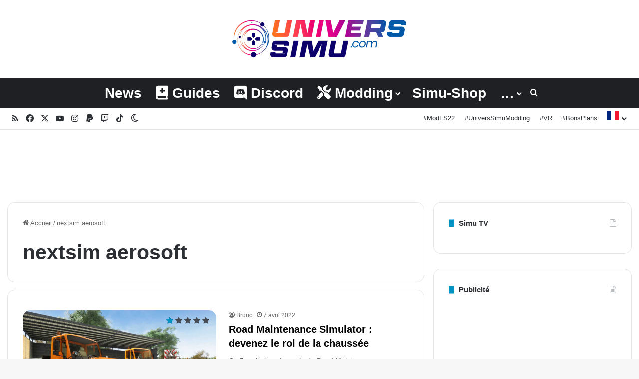

--- FILE ---
content_type: text/html; charset=UTF-8
request_url: https://www.univers-simu.com/tag/nextsim-aerosoft/
body_size: 22776
content:
<!DOCTYPE html>
<html lang="fr-FR" class="" data-skin="light" prefix="og: https://ogp.me/ns#">
<head><meta charset="UTF-8" /><script type="f2e8ba29b62a8228a68f022c-text/javascript">if(navigator.userAgent.match(/MSIE|Internet Explorer/i)||navigator.userAgent.match(/Trident\/7\..*?rv:11/i)){var href=document.location.href;if(!href.match(/[?&]nowprocket/)){if(href.indexOf("?")==-1){if(href.indexOf("#")==-1){document.location.href=href+"?nowprocket=1"}else{document.location.href=href.replace("#","?nowprocket=1#")}}else{if(href.indexOf("#")==-1){document.location.href=href+"&nowprocket=1"}else{document.location.href=href.replace("#","&nowprocket=1#")}}}}</script><script type="f2e8ba29b62a8228a68f022c-text/javascript">(()=>{class RocketLazyLoadScripts{constructor(){this.v="2.0.3",this.userEvents=["keydown","keyup","mousedown","mouseup","mousemove","mouseover","mouseenter","mouseout","mouseleave","touchmove","touchstart","touchend","touchcancel","wheel","click","dblclick","input","visibilitychange"],this.attributeEvents=["onblur","onclick","oncontextmenu","ondblclick","onfocus","onmousedown","onmouseenter","onmouseleave","onmousemove","onmouseout","onmouseover","onmouseup","onmousewheel","onscroll","onsubmit"]}async t(){this.i(),this.o(),/iP(ad|hone)/.test(navigator.userAgent)&&this.h(),this.u(),this.l(this),this.m(),this.k(this),this.p(this),this._(),await Promise.all([this.R(),this.L()]),this.lastBreath=Date.now(),this.S(this),this.P(),this.D(),this.O(),this.M(),await this.C(this.delayedScripts.normal),await this.C(this.delayedScripts.defer),await this.C(this.delayedScripts.async),this.F("domReady"),await this.T(),await this.j(),await this.I(),this.F("windowLoad"),await this.A(),window.dispatchEvent(new Event("rocket-allScriptsLoaded")),this.everythingLoaded=!0,this.lastTouchEnd&&await new Promise((t=>setTimeout(t,500-Date.now()+this.lastTouchEnd))),this.H(),this.F("all"),this.U(),this.W()}i(){this.CSPIssue=sessionStorage.getItem("rocketCSPIssue"),document.addEventListener("securitypolicyviolation",(t=>{this.CSPIssue||"script-src-elem"!==t.violatedDirective||"data"!==t.blockedURI||(this.CSPIssue=!0,sessionStorage.setItem("rocketCSPIssue",!0))}),{isRocket:!0})}o(){window.addEventListener("pageshow",(t=>{this.persisted=t.persisted,this.realWindowLoadedFired=!0}),{isRocket:!0}),window.addEventListener("pagehide",(()=>{this.onFirstUserAction=null}),{isRocket:!0})}h(){let t;function e(e){t=e}window.addEventListener("touchstart",e,{isRocket:!0}),window.addEventListener("touchend",(function i(o){Math.abs(o.changedTouches[0].pageX-t.changedTouches[0].pageX)<10&&Math.abs(o.changedTouches[0].pageY-t.changedTouches[0].pageY)<10&&o.timeStamp-t.timeStamp<200&&(o.target.dispatchEvent(new PointerEvent("click",{target:o.target,bubbles:!0,cancelable:!0,detail:1})),event.preventDefault(),window.removeEventListener("touchstart",e,{isRocket:!0}),window.removeEventListener("touchend",i,{isRocket:!0}))}),{isRocket:!0})}q(t){this.userActionTriggered||("mousemove"!==t.type||this.firstMousemoveIgnored?"keyup"===t.type||"mouseover"===t.type||"mouseout"===t.type||(this.userActionTriggered=!0,this.onFirstUserAction&&this.onFirstUserAction()):this.firstMousemoveIgnored=!0),"click"===t.type&&t.preventDefault(),this.savedUserEvents.length>0&&(t.stopPropagation(),t.stopImmediatePropagation()),"touchstart"===this.lastEvent&&"touchend"===t.type&&(this.lastTouchEnd=Date.now()),"click"===t.type&&(this.lastTouchEnd=0),this.lastEvent=t.type,this.savedUserEvents.push(t)}u(){this.savedUserEvents=[],this.userEventHandler=this.q.bind(this),this.userEvents.forEach((t=>window.addEventListener(t,this.userEventHandler,{passive:!1,isRocket:!0})))}U(){this.userEvents.forEach((t=>window.removeEventListener(t,this.userEventHandler,{passive:!1,isRocket:!0}))),this.savedUserEvents.forEach((t=>{t.target.dispatchEvent(new window[t.constructor.name](t.type,t))}))}m(){this.eventsMutationObserver=new MutationObserver((t=>{const e="return false";for(const i of t){if("attributes"===i.type){const t=i.target.getAttribute(i.attributeName);t&&t!==e&&(i.target.setAttribute("data-rocket-"+i.attributeName,t),i.target["rocket"+i.attributeName]=new Function("event",t),i.target.setAttribute(i.attributeName,e))}"childList"===i.type&&i.addedNodes.forEach((t=>{if(t.nodeType===Node.ELEMENT_NODE)for(const i of t.attributes)this.attributeEvents.includes(i.name)&&i.value&&""!==i.value&&(t.setAttribute("data-rocket-"+i.name,i.value),t["rocket"+i.name]=new Function("event",i.value),t.setAttribute(i.name,e))}))}})),this.eventsMutationObserver.observe(document,{subtree:!0,childList:!0,attributeFilter:this.attributeEvents})}H(){this.eventsMutationObserver.disconnect(),this.attributeEvents.forEach((t=>{document.querySelectorAll("[data-rocket-"+t+"]").forEach((e=>{e.setAttribute(t,e.getAttribute("data-rocket-"+t)),e.removeAttribute("data-rocket-"+t)}))}))}k(t){Object.defineProperty(HTMLElement.prototype,"onclick",{get(){return this.rocketonclick||null},set(e){this.rocketonclick=e,this.setAttribute(t.everythingLoaded?"onclick":"data-rocket-onclick","this.rocketonclick(event)")}})}S(t){function e(e,i){let o=e[i];e[i]=null,Object.defineProperty(e,i,{get:()=>o,set(s){t.everythingLoaded?o=s:e["rocket"+i]=o=s}})}e(document,"onreadystatechange"),e(window,"onload"),e(window,"onpageshow");try{Object.defineProperty(document,"readyState",{get:()=>t.rocketReadyState,set(e){t.rocketReadyState=e},configurable:!0}),document.readyState="loading"}catch(t){console.log("WPRocket DJE readyState conflict, bypassing")}}l(t){this.originalAddEventListener=EventTarget.prototype.addEventListener,this.originalRemoveEventListener=EventTarget.prototype.removeEventListener,this.savedEventListeners=[],EventTarget.prototype.addEventListener=function(e,i,o){o&&o.isRocket||!t.B(e,this)&&!t.userEvents.includes(e)||t.B(e,this)&&!t.userActionTriggered||e.startsWith("rocket-")||t.everythingLoaded?t.originalAddEventListener.call(this,e,i,o):t.savedEventListeners.push({target:this,remove:!1,type:e,func:i,options:o})},EventTarget.prototype.removeEventListener=function(e,i,o){o&&o.isRocket||!t.B(e,this)&&!t.userEvents.includes(e)||t.B(e,this)&&!t.userActionTriggered||e.startsWith("rocket-")||t.everythingLoaded?t.originalRemoveEventListener.call(this,e,i,o):t.savedEventListeners.push({target:this,remove:!0,type:e,func:i,options:o})}}F(t){"all"===t&&(EventTarget.prototype.addEventListener=this.originalAddEventListener,EventTarget.prototype.removeEventListener=this.originalRemoveEventListener),this.savedEventListeners=this.savedEventListeners.filter((e=>{let i=e.type,o=e.target||window;return"domReady"===t&&"DOMContentLoaded"!==i&&"readystatechange"!==i||("windowLoad"===t&&"load"!==i&&"readystatechange"!==i&&"pageshow"!==i||(this.B(i,o)&&(i="rocket-"+i),e.remove?o.removeEventListener(i,e.func,e.options):o.addEventListener(i,e.func,e.options),!1))}))}p(t){let e;function i(e){return t.everythingLoaded?e:e.split(" ").map((t=>"load"===t||t.startsWith("load.")?"rocket-jquery-load":t)).join(" ")}function o(o){function s(e){const s=o.fn[e];o.fn[e]=o.fn.init.prototype[e]=function(){return this[0]===window&&t.userActionTriggered&&("string"==typeof arguments[0]||arguments[0]instanceof String?arguments[0]=i(arguments[0]):"object"==typeof arguments[0]&&Object.keys(arguments[0]).forEach((t=>{const e=arguments[0][t];delete arguments[0][t],arguments[0][i(t)]=e}))),s.apply(this,arguments),this}}if(o&&o.fn&&!t.allJQueries.includes(o)){const e={DOMContentLoaded:[],"rocket-DOMContentLoaded":[]};for(const t in e)document.addEventListener(t,(()=>{e[t].forEach((t=>t()))}),{isRocket:!0});o.fn.ready=o.fn.init.prototype.ready=function(i){function s(){parseInt(o.fn.jquery)>2?setTimeout((()=>i.bind(document)(o))):i.bind(document)(o)}return t.realDomReadyFired?!t.userActionTriggered||t.fauxDomReadyFired?s():e["rocket-DOMContentLoaded"].push(s):e.DOMContentLoaded.push(s),o([])},s("on"),s("one"),s("off"),t.allJQueries.push(o)}e=o}t.allJQueries=[],o(window.jQuery),Object.defineProperty(window,"jQuery",{get:()=>e,set(t){o(t)}})}P(){const t=new Map;document.write=document.writeln=function(e){const i=document.currentScript,o=document.createRange(),s=i.parentElement;let n=t.get(i);void 0===n&&(n=i.nextSibling,t.set(i,n));const c=document.createDocumentFragment();o.setStart(c,0),c.appendChild(o.createContextualFragment(e)),s.insertBefore(c,n)}}async R(){return new Promise((t=>{this.userActionTriggered?t():this.onFirstUserAction=t}))}async L(){return new Promise((t=>{document.addEventListener("DOMContentLoaded",(()=>{this.realDomReadyFired=!0,t()}),{isRocket:!0})}))}async I(){return this.realWindowLoadedFired?Promise.resolve():new Promise((t=>{window.addEventListener("load",t,{isRocket:!0})}))}M(){this.pendingScripts=[];this.scriptsMutationObserver=new MutationObserver((t=>{for(const e of t)e.addedNodes.forEach((t=>{"SCRIPT"!==t.tagName||t.noModule||t.isWPRocket||this.pendingScripts.push({script:t,promise:new Promise((e=>{const i=()=>{const i=this.pendingScripts.findIndex((e=>e.script===t));i>=0&&this.pendingScripts.splice(i,1),e()};t.addEventListener("load",i,{isRocket:!0}),t.addEventListener("error",i,{isRocket:!0}),setTimeout(i,1e3)}))})}))})),this.scriptsMutationObserver.observe(document,{childList:!0,subtree:!0})}async j(){await this.J(),this.pendingScripts.length?(await this.pendingScripts[0].promise,await this.j()):this.scriptsMutationObserver.disconnect()}D(){this.delayedScripts={normal:[],async:[],defer:[]},document.querySelectorAll("script[type$=rocketlazyloadscript]").forEach((t=>{t.hasAttribute("data-rocket-src")?t.hasAttribute("async")&&!1!==t.async?this.delayedScripts.async.push(t):t.hasAttribute("defer")&&!1!==t.defer||"module"===t.getAttribute("data-rocket-type")?this.delayedScripts.defer.push(t):this.delayedScripts.normal.push(t):this.delayedScripts.normal.push(t)}))}async _(){await this.L();let t=[];document.querySelectorAll("script[type$=rocketlazyloadscript][data-rocket-src]").forEach((e=>{let i=e.getAttribute("data-rocket-src");if(i&&!i.startsWith("data:")){i.startsWith("//")&&(i=location.protocol+i);try{const o=new URL(i).origin;o!==location.origin&&t.push({src:o,crossOrigin:e.crossOrigin||"module"===e.getAttribute("data-rocket-type")})}catch(t){}}})),t=[...new Map(t.map((t=>[JSON.stringify(t),t]))).values()],this.N(t,"preconnect")}async $(t){if(await this.G(),!0!==t.noModule||!("noModule"in HTMLScriptElement.prototype))return new Promise((e=>{let i;function o(){(i||t).setAttribute("data-rocket-status","executed"),e()}try{if(navigator.userAgent.includes("Firefox/")||""===navigator.vendor||this.CSPIssue)i=document.createElement("script"),[...t.attributes].forEach((t=>{let e=t.nodeName;"type"!==e&&("data-rocket-type"===e&&(e="type"),"data-rocket-src"===e&&(e="src"),i.setAttribute(e,t.nodeValue))})),t.text&&(i.text=t.text),t.nonce&&(i.nonce=t.nonce),i.hasAttribute("src")?(i.addEventListener("load",o,{isRocket:!0}),i.addEventListener("error",(()=>{i.setAttribute("data-rocket-status","failed-network"),e()}),{isRocket:!0}),setTimeout((()=>{i.isConnected||e()}),1)):(i.text=t.text,o()),i.isWPRocket=!0,t.parentNode.replaceChild(i,t);else{const i=t.getAttribute("data-rocket-type"),s=t.getAttribute("data-rocket-src");i?(t.type=i,t.removeAttribute("data-rocket-type")):t.removeAttribute("type"),t.addEventListener("load",o,{isRocket:!0}),t.addEventListener("error",(i=>{this.CSPIssue&&i.target.src.startsWith("data:")?(console.log("WPRocket: CSP fallback activated"),t.removeAttribute("src"),this.$(t).then(e)):(t.setAttribute("data-rocket-status","failed-network"),e())}),{isRocket:!0}),s?(t.fetchPriority="high",t.removeAttribute("data-rocket-src"),t.src=s):t.src="data:text/javascript;base64,"+window.btoa(unescape(encodeURIComponent(t.text)))}}catch(i){t.setAttribute("data-rocket-status","failed-transform"),e()}}));t.setAttribute("data-rocket-status","skipped")}async C(t){const e=t.shift();return e?(e.isConnected&&await this.$(e),this.C(t)):Promise.resolve()}O(){this.N([...this.delayedScripts.normal,...this.delayedScripts.defer,...this.delayedScripts.async],"preload")}N(t,e){this.trash=this.trash||[];let i=!0;var o=document.createDocumentFragment();t.forEach((t=>{const s=t.getAttribute&&t.getAttribute("data-rocket-src")||t.src;if(s&&!s.startsWith("data:")){const n=document.createElement("link");n.href=s,n.rel=e,"preconnect"!==e&&(n.as="script",n.fetchPriority=i?"high":"low"),t.getAttribute&&"module"===t.getAttribute("data-rocket-type")&&(n.crossOrigin=!0),t.crossOrigin&&(n.crossOrigin=t.crossOrigin),t.integrity&&(n.integrity=t.integrity),t.nonce&&(n.nonce=t.nonce),o.appendChild(n),this.trash.push(n),i=!1}})),document.head.appendChild(o)}W(){this.trash.forEach((t=>t.remove()))}async T(){try{document.readyState="interactive"}catch(t){}this.fauxDomReadyFired=!0;try{await this.G(),document.dispatchEvent(new Event("rocket-readystatechange")),await this.G(),document.rocketonreadystatechange&&document.rocketonreadystatechange(),await this.G(),document.dispatchEvent(new Event("rocket-DOMContentLoaded")),await this.G(),window.dispatchEvent(new Event("rocket-DOMContentLoaded"))}catch(t){console.error(t)}}async A(){try{document.readyState="complete"}catch(t){}try{await this.G(),document.dispatchEvent(new Event("rocket-readystatechange")),await this.G(),document.rocketonreadystatechange&&document.rocketonreadystatechange(),await this.G(),window.dispatchEvent(new Event("rocket-load")),await this.G(),window.rocketonload&&window.rocketonload(),await this.G(),this.allJQueries.forEach((t=>t(window).trigger("rocket-jquery-load"))),await this.G();const t=new Event("rocket-pageshow");t.persisted=this.persisted,window.dispatchEvent(t),await this.G(),window.rocketonpageshow&&window.rocketonpageshow({persisted:this.persisted})}catch(t){console.error(t)}}async G(){Date.now()-this.lastBreath>45&&(await this.J(),this.lastBreath=Date.now())}async J(){return document.hidden?new Promise((t=>setTimeout(t))):new Promise((t=>requestAnimationFrame(t)))}B(t,e){return e===document&&"readystatechange"===t||(e===document&&"DOMContentLoaded"===t||(e===window&&"DOMContentLoaded"===t||(e===window&&"load"===t||e===window&&"pageshow"===t)))}static run(){(new RocketLazyLoadScripts).t()}}RocketLazyLoadScripts.run()})();</script>
	
	<link rel="profile" href="https://gmpg.org/xfn/11" />
	
<meta http-equiv='x-dns-prefetch-control' content='on'>
<link rel='dns-prefetch' href='//cdnjs.cloudflare.com' />
<link rel='dns-prefetch' href='//ajax.googleapis.com' />
<link rel='dns-prefetch' href='//fonts.googleapis.com' />
<link rel='dns-prefetch' href='//fonts.gstatic.com' />
<link rel='dns-prefetch' href='//s.gravatar.com' />
<link rel='dns-prefetch' href='//www.google-analytics.com' />
<link rel='preload' as='font' href='https://www.univers-simu.com/wp-content/themes/jannah/assets/fonts/tielabs-fonticon/tielabs-fonticon.woff' type='font/woff' crossorigin='anonymous' />
<link rel='preload' as='font' href='https://www.univers-simu.com/wp-content/themes/jannah/assets/fonts/fontawesome/fa-solid-900.woff2' type='font/woff2' crossorigin='anonymous' />
<link rel='preload' as='font' href='https://www.univers-simu.com/wp-content/themes/jannah/assets/fonts/fontawesome/fa-brands-400.woff2' type='font/woff2' crossorigin='anonymous' />
<link rel='preload' as='font' href='https://www.univers-simu.com/wp-content/themes/jannah/assets/fonts/fontawesome/fa-regular-400.woff2' type='font/woff2' crossorigin='anonymous' />
<link rel='preload' as='script' href='https://ajax.googleapis.com/ajax/libs/webfont/1/webfont.js'>
<meta name="uri-translation" content="on" /><link rel="alternate" hreflang="fr" href="https://www.univers-simu.com/tag/nextsim-aerosoft/" />
<link rel="alternate" hreflang="en" href="https://www.univers-simu.com/en/tag/nextsim-aerosoft/" />

<!-- Optimisation des moteurs de recherche par Rank Math - https://rankmath.com/ -->
<title>nextsim aerosoft - Univers-Simu.com</title>
<meta name="robots" content="follow, index, max-snippet:-1, max-video-preview:-1, max-image-preview:large"/>
<link rel="canonical" href="https://www.univers-simu.com/tag/nextsim-aerosoft/" />
<meta property="og:locale" content="fr_FR" />
<meta property="og:type" content="article" />
<meta property="og:title" content="nextsim aerosoft - Univers-Simu.com" />
<meta property="og:url" content="https://www.univers-simu.com/tag/nextsim-aerosoft/" />
<meta property="og:site_name" content="Univers-Simu.com" />
<meta property="article:publisher" content="https://www.facebook.com/UniversSimu/" />
<meta property="fb:app_id" content="330400707448793" />
<meta name="twitter:card" content="summary_large_image" />
<meta name="twitter:title" content="nextsim aerosoft - Univers-Simu.com" />
<meta name="twitter:site" content="@UniversSimu" />
<meta name="twitter:label1" content="Articles" />
<meta name="twitter:data1" content="3" />
<script type="application/ld+json" class="rank-math-schema">{"@context":"https://schema.org","@graph":[{"@type":"Place","@id":"https://www.univers-simu.com/#place","address":{"@type":"PostalAddress","streetAddress":"21b les corv\u00e9es","postalCode":"22510","addressCountry":"Saint-Trimo\u00ebl"}},{"@type":"NewsMediaOrganization","@id":"https://www.univers-simu.com/#organization","name":"Univers-Simu.com","url":"https://www.univers-simu.com","sameAs":["https://www.facebook.com/UniversSimu/","https://twitter.com/UniversSimu"],"email":"bruno@univers-simu.com","address":{"@type":"PostalAddress","streetAddress":"21b les corv\u00e9es","postalCode":"22510","addressCountry":"Saint-Trimo\u00ebl"},"logo":{"@type":"ImageObject","@id":"https://www.univers-simu.com/#logo","url":"https://www.univers-simu.com/wp-content/uploads/2021/06/logo_univers_simu_500px.png","contentUrl":"https://www.univers-simu.com/wp-content/uploads/2021/06/logo_univers_simu_500px.png","caption":"Univers-Simu.com","inLanguage":"fr-FR","width":"500","height":"88"},"contactPoint":[{"@type":"ContactPoint","telephone":"+33615546726","contactType":"customer support"}],"location":{"@id":"https://www.univers-simu.com/#place"}},{"@type":"WebSite","@id":"https://www.univers-simu.com/#website","url":"https://www.univers-simu.com","name":"Univers-Simu.com","publisher":{"@id":"https://www.univers-simu.com/#organization"},"inLanguage":"fr-FR"},{"@type":"BreadcrumbList","@id":"https://www.univers-simu.com/tag/nextsim-aerosoft/#breadcrumb","itemListElement":[{"@type":"ListItem","position":"1","item":{"@id":"https://www.univers-simu.com","name":"Home"}},{"@type":"ListItem","position":"2","item":{"@id":"https://www.univers-simu.com/tag/nextsim-aerosoft/","name":"nextsim aerosoft"}}]},{"@type":"CollectionPage","@id":"https://www.univers-simu.com/tag/nextsim-aerosoft/#webpage","url":"https://www.univers-simu.com/tag/nextsim-aerosoft/","name":"nextsim aerosoft - Univers-Simu.com","isPartOf":{"@id":"https://www.univers-simu.com/#website"},"inLanguage":"fr-FR","breadcrumb":{"@id":"https://www.univers-simu.com/tag/nextsim-aerosoft/#breadcrumb"}}]}</script>
<!-- /Extension Rank Math WordPress SEO -->


<link rel="alternate" type="application/rss+xml" title="Univers-Simu.com &raquo; Flux" href="https://www.univers-simu.com/feed/" />
<link rel="alternate" type="application/rss+xml" title="Univers-Simu.com &raquo; Flux des commentaires" href="https://www.univers-simu.com/comments/feed/" />
		<script type="f2e8ba29b62a8228a68f022c-text/javascript">
			try {
				if( 'undefined' != typeof localStorage ){
					var tieSkin = localStorage.getItem('tie-skin');
				}

				
				var html = document.getElementsByTagName('html')[0].classList,
						htmlSkin = 'light';

				if( html.contains('dark-skin') ){
					htmlSkin = 'dark';
				}

				if( tieSkin != null && tieSkin != htmlSkin ){
					html.add('tie-skin-inverted');
					var tieSkinInverted = true;
				}

				if( tieSkin == 'dark' ){
					html.add('dark-skin');
				}
				else if( tieSkin == 'light' ){
					html.remove( 'dark-skin' );
				}
				
			} catch(e) { console.log( e ) }

		</script>
		<link rel="alternate" type="application/rss+xml" title="Univers-Simu.com &raquo; Flux de l’étiquette nextsim aerosoft" href="https://www.univers-simu.com/tag/nextsim-aerosoft/feed/" />

		<style type="text/css">
			:root{				
			--tie-preset-gradient-1: linear-gradient(135deg, rgba(6, 147, 227, 1) 0%, rgb(155, 81, 224) 100%);
			--tie-preset-gradient-2: linear-gradient(135deg, rgb(122, 220, 180) 0%, rgb(0, 208, 130) 100%);
			--tie-preset-gradient-3: linear-gradient(135deg, rgba(252, 185, 0, 1) 0%, rgba(255, 105, 0, 1) 100%);
			--tie-preset-gradient-4: linear-gradient(135deg, rgba(255, 105, 0, 1) 0%, rgb(207, 46, 46) 100%);
			--tie-preset-gradient-5: linear-gradient(135deg, rgb(238, 238, 238) 0%, rgb(169, 184, 195) 100%);
			--tie-preset-gradient-6: linear-gradient(135deg, rgb(74, 234, 220) 0%, rgb(151, 120, 209) 20%, rgb(207, 42, 186) 40%, rgb(238, 44, 130) 60%, rgb(251, 105, 98) 80%, rgb(254, 248, 76) 100%);
			--tie-preset-gradient-7: linear-gradient(135deg, rgb(255, 206, 236) 0%, rgb(152, 150, 240) 100%);
			--tie-preset-gradient-8: linear-gradient(135deg, rgb(254, 205, 165) 0%, rgb(254, 45, 45) 50%, rgb(107, 0, 62) 100%);
			--tie-preset-gradient-9: linear-gradient(135deg, rgb(255, 203, 112) 0%, rgb(199, 81, 192) 50%, rgb(65, 88, 208) 100%);
			--tie-preset-gradient-10: linear-gradient(135deg, rgb(255, 245, 203) 0%, rgb(182, 227, 212) 50%, rgb(51, 167, 181) 100%);
			--tie-preset-gradient-11: linear-gradient(135deg, rgb(202, 248, 128) 0%, rgb(113, 206, 126) 100%);
			--tie-preset-gradient-12: linear-gradient(135deg, rgb(2, 3, 129) 0%, rgb(40, 116, 252) 100%);
			--tie-preset-gradient-13: linear-gradient(135deg, #4D34FA, #ad34fa);
			--tie-preset-gradient-14: linear-gradient(135deg, #0057FF, #31B5FF);
			--tie-preset-gradient-15: linear-gradient(135deg, #FF007A, #FF81BD);
			--tie-preset-gradient-16: linear-gradient(135deg, #14111E, #4B4462);
			--tie-preset-gradient-17: linear-gradient(135deg, #F32758, #FFC581);

			
					--main-nav-background: #1f2024;
					--main-nav-secondry-background: rgba(0,0,0,0.2);
					--main-nav-primary-color: #0088ff;
					--main-nav-contrast-primary-color: #FFFFFF;
					--main-nav-text-color: #FFFFFF;
					--main-nav-secondry-text-color: rgba(225,255,255,0.5);
					--main-nav-main-border-color: rgba(255,255,255,0.07);
					--main-nav-secondry-border-color: rgba(255,255,255,0.04);
				--tie-buttons-radius: 100px;
			}
		</style>
	<meta name="viewport" content="width=device-width, initial-scale=1.0" /><style id='wp-img-auto-sizes-contain-inline-css' type='text/css'>
img:is([sizes=auto i],[sizes^="auto," i]){contain-intrinsic-size:3000px 1500px}
/*# sourceURL=wp-img-auto-sizes-contain-inline-css */
</style>
<style id='wp-emoji-styles-inline-css' type='text/css'>

	img.wp-smiley, img.emoji {
		display: inline !important;
		border: none !important;
		box-shadow: none !important;
		height: 1em !important;
		width: 1em !important;
		margin: 0 0.07em !important;
		vertical-align: -0.1em !important;
		background: none !important;
		padding: 0 !important;
	}
/*# sourceURL=wp-emoji-styles-inline-css */
</style>
<link rel='stylesheet' id='wp-components-css' href='https://www.univers-simu.com/wp-includes/css/dist/components/style.min.css?ver=23f347e897d15327ec13edc6cb737f4d' type='text/css' media='all' />
<link rel='stylesheet' id='wp-preferences-css' href='https://www.univers-simu.com/wp-includes/css/dist/preferences/style.min.css?ver=23f347e897d15327ec13edc6cb737f4d' type='text/css' media='all' />
<link rel='stylesheet' id='wp-block-editor-css' href='https://www.univers-simu.com/wp-includes/css/dist/block-editor/style.min.css?ver=23f347e897d15327ec13edc6cb737f4d' type='text/css' media='all' />
<link rel='stylesheet' id='popup-maker-block-library-style-css' href='https://www.univers-simu.com/wp-content/plugins/popup-maker/dist/packages/block-library-style.css?ver=dbea705cfafe089d65f1' type='text/css' media='all' />
<link rel='stylesheet' id='taqyeem-buttons-style-css' href='https://www.univers-simu.com/wp-content/plugins/taqyeem-buttons/assets/style.css?ver=23f347e897d15327ec13edc6cb737f4d' type='text/css' media='all' />
<link rel='stylesheet' id='wmvp-style-videos-list-css' href='https://www.univers-simu.com/wp-content/plugins/wm-video-playlists/assets/css/style.css?ver=1.0.2' type='text/css' media='all' />
<link rel='stylesheet' id='tie-css-base-css' href='https://www.univers-simu.com/wp-content/themes/jannah/assets/css/base.min.css?ver=7.6.2' type='text/css' media='all' />
<link rel='stylesheet' id='tie-css-styles-css' href='https://www.univers-simu.com/wp-content/themes/jannah/assets/css/style.min.css?ver=7.6.2' type='text/css' media='all' />
<link rel='stylesheet' id='tie-css-widgets-css' href='https://www.univers-simu.com/wp-content/themes/jannah/assets/css/widgets.min.css?ver=7.6.2' type='text/css' media='all' />
<link rel='stylesheet' id='tie-css-helpers-css' href='https://www.univers-simu.com/wp-content/themes/jannah/assets/css/helpers.min.css?ver=7.6.2' type='text/css' media='all' />
<link rel='stylesheet' id='tie-fontawesome5-css' href='https://www.univers-simu.com/wp-content/themes/jannah/assets/css/fontawesome.css?ver=7.6.2' type='text/css' media='all' />
<link rel='stylesheet' id='tie-css-ilightbox-css' href='https://www.univers-simu.com/wp-content/themes/jannah/assets/ilightbox/smooth-skin/skin.css?ver=7.6.2' type='text/css' media='all' />
<link rel='stylesheet' id='tie-css-shortcodes-css' href='https://www.univers-simu.com/wp-content/themes/jannah/assets/css/plugins/shortcodes.min.css?ver=7.6.2' type='text/css' media='all' />
<link rel='stylesheet' id='taqyeem-styles-css' href='https://www.univers-simu.com/wp-content/themes/jannah/assets/css/plugins/taqyeem.min.css?ver=7.6.2' type='text/css' media='all' />
<style id='taqyeem-styles-inline-css' type='text/css'>
.wf-active body{font-family: 'Inter';}.wf-active .logo-text,.wf-active h1,.wf-active h2,.wf-active h3,.wf-active h4,.wf-active h5,.wf-active h6,.wf-active .the-subtitle{font-family: 'Khand';}.wf-active #main-nav .main-menu > ul > li > a{font-family: 'Khand';}.wf-active blockquote p{font-family: 'Khand';}#main-nav .main-menu > ul > li > a{font-size: 28px;}.entry-header h1.entry-title{font-size: 48px;line-height: 1;}#the-post .entry-content,#the-post .entry-content p{font-size: 16px;line-height: 1.75;}.entry h5{font-size: 20px;}:root:root{--brand-color: #0093c4;--dark-brand-color: #006192;--bright-color: #FFFFFF;--base-color: #2c2f34;}#reading-position-indicator{box-shadow: 0 0 10px rgba( 0,147,196,0.7);}:root:root{--brand-color: #0093c4;--dark-brand-color: #006192;--bright-color: #FFFFFF;--base-color: #2c2f34;}#reading-position-indicator{box-shadow: 0 0 10px rgba( 0,147,196,0.7);}#content a:hover{text-decoration: underline !important;}#tie-container a.post-title:hover,#tie-container .post-title a:hover,#tie-container .thumb-overlay .thumb-title a:hover{background-size: 100% 2px;text-decoration: none !important;}a.post-title,.post-title a{background-image: linear-gradient(to bottom,#000 0%,#000 98%);background-size: 0 1px;background-repeat: no-repeat;background-position: left 100%;color: #000;}.dark-skin a.post-title,.dark-skin .post-title a{color: #fff;background-image: linear-gradient(to bottom,#fff 0%,#fff 98%);}#the-post .entry-content a:not(.shortc-button){color: #0093c4 !important;}.tie-cat-113,.tie-cat-item-113 > span{background-color:#e74c3c !important;color:#FFFFFF !important;}.tie-cat-113:after{border-top-color:#e74c3c !important;}.tie-cat-113:hover{background-color:#c92e1e !important;}.tie-cat-113:hover:after{border-top-color:#c92e1e !important;}.tie-cat-111,.tie-cat-item-111 > span{background-color:#e74c3c !important;color:#FFFFFF !important;}.tie-cat-111:after{border-top-color:#e74c3c !important;}.tie-cat-111:hover{background-color:#c92e1e !important;}.tie-cat-111:hover:after{border-top-color:#c92e1e !important;}.tie-cat-112,.tie-cat-item-112 > span{background-color:#e74c3c !important;color:#FFFFFF !important;}.tie-cat-112:after{border-top-color:#e74c3c !important;}.tie-cat-112:hover{background-color:#c92e1e !important;}.tie-cat-112:hover:after{border-top-color:#c92e1e !important;}.tie-cat-95,.tie-cat-item-95 > span{background-color:#f9e900 !important;color:#000000 !important;}.tie-cat-95:after{border-top-color:#f9e900 !important;}.tie-cat-95:hover{background-color:#dbcb00 !important;}.tie-cat-95:hover:after{border-top-color:#dbcb00 !important;}.tie-cat-546,.tie-cat-item-546 > span{background-color:#f1c40f !important;color:#FFFFFF !important;}.tie-cat-546:after{border-top-color:#f1c40f !important;}.tie-cat-546:hover{background-color:#d3a600 !important;}.tie-cat-546:hover:after{border-top-color:#d3a600 !important;}@media (min-width: 1200px){.container{width: auto;}}.boxed-layout #tie-wrapper,.boxed-layout .fixed-nav{max-width: 1310px;}@media (min-width: 1280px){.container,.wide-next-prev-slider-wrapper .slider-main-container{max-width: 1280px;}}body .mag-box .breaking,body .social-icons-widget .social-icons-item .social-link,body .widget_product_tag_cloud a,body .widget_tag_cloud a,body .post-tags a,body .widget_layered_nav_filters a,body .post-bottom-meta-title,body .post-bottom-meta a,body .post-cat,body .show-more-button,body #instagram-link.is-expanded .follow-button,body .cat-counter a + span,body .mag-box-options .slider-arrow-nav a,body .main-menu .cats-horizontal li a,body #instagram-link.is-compact,body .pages-numbers a,body .pages-nav-item,body .bp-pagination-links .page-numbers,body .fullwidth-area .widget_tag_cloud .tagcloud a,body ul.breaking-news-nav li.jnt-prev,body ul.breaking-news-nav li.jnt-next,body #tie-popup-search-mobile table.gsc-search-box{border-radius: 35px;}body .mag-box ul.breaking-news-nav li{border: 0 !important;}body #instagram-link.is-compact{padding-right: 40px;padding-left: 40px;}body .post-bottom-meta-title,body .post-bottom-meta a,body .more-link{padding-right: 15px;padding-left: 15px;}body #masonry-grid .container-wrapper .post-thumb img{border-radius: 0px;}body .video-thumbnail,body .review-item,body .review-summary,body .user-rate-wrap,body textarea,body input,body select{border-radius: 5px;}body .post-content-slideshow,body #tie-read-next,body .prev-next-post-nav .post-thumb,body .post-thumb img,body .container-wrapper,body .tie-popup-container .container-wrapper,body .widget,body .tie-grid-slider .grid-item,body .slider-vertical-navigation .slide,body .boxed-slider:not(.tie-grid-slider) .slide,body .buddypress-wrap .activity-list .load-more a,body .buddypress-wrap .activity-list .load-newest a,body .woocommerce .products .product .product-img img,body .woocommerce .products .product .product-img,body .woocommerce .woocommerce-tabs,body .woocommerce div.product .related.products,body .woocommerce div.product .up-sells.products,body .woocommerce .cart_totals,.woocommerce .cross-sells,body .big-thumb-left-box-inner,body .miscellaneous-box .posts-items li:first-child,body .single-big-img,body .masonry-with-spaces .container-wrapper .slide,body .news-gallery-items li .post-thumb,body .scroll-2-box .slide,.magazine1.archive:not(.bbpress) .entry-header-outer,.magazine1.search .entry-header-outer,.magazine1.archive:not(.bbpress) .mag-box .container-wrapper,.magazine1.search .mag-box .container-wrapper,body.magazine1 .entry-header-outer + .mag-box,body .digital-rating-static,body .entry q,body .entry blockquote,body #instagram-link.is-expanded,body.single-post .featured-area,body.post-layout-8 #content,body .footer-boxed-widget-area,body .tie-video-main-slider,body .post-thumb-overlay,body .widget_media_image img,body .stream-item-mag img,body .media-page-layout .post-element{border-radius: 15px;}#subcategories-section .container-wrapper{border-radius: 15px !important;margin-top: 15px !important;border-top-width: 1px !important;}@media (max-width: 767px) {.tie-video-main-slider iframe{border-top-right-radius: 15px;border-top-left-radius: 15px;}}.magazine1.archive:not(.bbpress) .mag-box .container-wrapper,.magazine1.search .mag-box .container-wrapper{margin-top: 15px;border-top-width: 1px;}body .section-wrapper:not(.container-full) .wide-slider-wrapper .slider-main-container,body .section-wrapper:not(.container-full) .wide-slider-three-slids-wrapper{border-radius: 15px;overflow: hidden;}body .wide-slider-nav-wrapper,body .share-buttons-bottom,body .first-post-gradient li:first-child .post-thumb:after,body .scroll-2-box .post-thumb:after{border-bottom-left-radius: 15px;border-bottom-right-radius: 15px;}body .main-menu .menu-sub-content,body .comp-sub-menu{border-bottom-left-radius: 10px;border-bottom-right-radius: 10px;}body.single-post .featured-area{overflow: hidden;}body #check-also-box.check-also-left{border-top-right-radius: 15px;border-bottom-right-radius: 15px;}body #check-also-box.check-also-right{border-top-left-radius: 15px;border-bottom-left-radius: 15px;}body .mag-box .breaking-news-nav li:last-child{border-top-right-radius: 35px;border-bottom-right-radius: 35px;}body .mag-box .breaking-title:before{border-top-left-radius: 35px;border-bottom-left-radius: 35px;}body .tabs li:last-child a,body .full-overlay-title li:not(.no-post-thumb) .block-title-overlay{border-top-right-radius: 15px;}body .center-overlay-title li:not(.no-post-thumb) .block-title-overlay,body .tabs li:first-child a{border-top-left-radius: 15px;}
/*# sourceURL=taqyeem-styles-inline-css */
</style>
<script type="f2e8ba29b62a8228a68f022c-text/javascript" src="https://www.univers-simu.com/wp-includes/js/jquery/jquery.min.js?ver=3.7.1" id="jquery-core-js" data-rocket-defer defer></script>
<script type="rocketlazyloadscript" data-rocket-type="text/javascript" data-rocket-src="https://www.univers-simu.com/wp-includes/js/jquery/jquery-migrate.min.js?ver=3.4.1" id="jquery-migrate-js" data-rocket-defer defer></script>
<link rel="https://api.w.org/" href="https://www.univers-simu.com/wp-json/" /><link rel="alternate" title="JSON" type="application/json" href="https://www.univers-simu.com/wp-json/wp/v2/tags/933" /><script type="rocketlazyloadscript" data-rocket-type='text/javascript'>
/* <![CDATA[ */
var taqyeem = {"ajaxurl":"https://www.univers-simu.com/wp-admin/admin-ajax.php" , "your_rating":"Votre note :"};
/* ]]> */
</script>

<style>html:not(.dark-skin) .light-skin{--wmvp-playlist-head-bg: var(--brand-color);--wmvp-playlist-head-color: var(--bright-color);--wmvp-current-video-bg: #f2f4f5;--wmvp-current-video-color: #000;--wmvp-playlist-bg: #fff;--wmvp-playlist-color: #000;--wmvp-playlist-outer-border: 1px solid rgba(0,0,0,0.07);--wmvp-playlist-inner-border-color: rgba(0,0,0,0.07);}</style><style>.dark-skin{--wmvp-playlist-head-bg: #131416;--wmvp-playlist-head-color: #fff;--wmvp-current-video-bg: #24262a;--wmvp-current-video-color: #fff;--wmvp-playlist-bg: #1a1b1f;--wmvp-playlist-color: #fff;--wmvp-playlist-outer-border: 1px solid rgba(0,0,0,0.07);--wmvp-playlist-inner-border-color: rgba(255,255,255,0.05);}</style><meta http-equiv="X-UA-Compatible" content="IE=edge"><script type="rocketlazyloadscript" async data-rocket-src="https://fundingchoicesmessages.google.com/i/pub-5154373162836941?ers=1" nonce="lwcsqY-PzJETmgExjrVanQ"></script><script type="rocketlazyloadscript" nonce="lwcsqY-PzJETmgExjrVanQ">(function() {function signalGooglefcPresent() {if (!window.frames['googlefcPresent']) {if (document.body) {const iframe = document.createElement('iframe'); iframe.style = 'width: 0; height: 0; border: none; z-index: -1000; left: -1000px; top: -1000px;'; iframe.style.display = 'none'; iframe.name = 'googlefcPresent'; document.body.appendChild(iframe);} else {setTimeout(signalGooglefcPresent, 0);}}}signalGooglefcPresent();})();</script>
<script type="rocketlazyloadscript" data-rocket-type="text/javascript" id="google_gtagjs" data-rocket-src="https://www.googletagmanager.com/gtag/js?id=G-WDNVT6FMG2" async="async"></script>
<script type="rocketlazyloadscript" data-rocket-type="text/javascript" id="google_gtagjs-inline">
/* <![CDATA[ */
window.dataLayer = window.dataLayer || [];function gtag(){dataLayer.push(arguments);}gtag('js', new Date());gtag('config', 'G-WDNVT6FMG2', {} );
/* ]]> */
</script>
<link rel="icon" href="https://www.univers-simu.com/wp-content/uploads/2022/11/favico-us-clair.png" sizes="32x32" />
<link rel="icon" href="https://www.univers-simu.com/wp-content/uploads/2022/11/favico-us-clair.png" sizes="192x192" />
<link rel="apple-touch-icon" href="https://www.univers-simu.com/wp-content/uploads/2022/11/favico-us-clair.png" />
<meta name="msapplication-TileImage" content="https://www.univers-simu.com/wp-content/uploads/2022/11/favico-us-clair.png" />
<noscript><style id="rocket-lazyload-nojs-css">.rll-youtube-player, [data-lazy-src]{display:none !important;}</style></noscript><style id='global-styles-inline-css' type='text/css'>
:root{--wp--preset--aspect-ratio--square: 1;--wp--preset--aspect-ratio--4-3: 4/3;--wp--preset--aspect-ratio--3-4: 3/4;--wp--preset--aspect-ratio--3-2: 3/2;--wp--preset--aspect-ratio--2-3: 2/3;--wp--preset--aspect-ratio--16-9: 16/9;--wp--preset--aspect-ratio--9-16: 9/16;--wp--preset--color--black: #000000;--wp--preset--color--cyan-bluish-gray: #abb8c3;--wp--preset--color--white: #ffffff;--wp--preset--color--pale-pink: #f78da7;--wp--preset--color--vivid-red: #cf2e2e;--wp--preset--color--luminous-vivid-orange: #ff6900;--wp--preset--color--luminous-vivid-amber: #fcb900;--wp--preset--color--light-green-cyan: #7bdcb5;--wp--preset--color--vivid-green-cyan: #00d084;--wp--preset--color--pale-cyan-blue: #8ed1fc;--wp--preset--color--vivid-cyan-blue: #0693e3;--wp--preset--color--vivid-purple: #9b51e0;--wp--preset--color--global-color: #0093c4;--wp--preset--gradient--vivid-cyan-blue-to-vivid-purple: linear-gradient(135deg,rgb(6,147,227) 0%,rgb(155,81,224) 100%);--wp--preset--gradient--light-green-cyan-to-vivid-green-cyan: linear-gradient(135deg,rgb(122,220,180) 0%,rgb(0,208,130) 100%);--wp--preset--gradient--luminous-vivid-amber-to-luminous-vivid-orange: linear-gradient(135deg,rgb(252,185,0) 0%,rgb(255,105,0) 100%);--wp--preset--gradient--luminous-vivid-orange-to-vivid-red: linear-gradient(135deg,rgb(255,105,0) 0%,rgb(207,46,46) 100%);--wp--preset--gradient--very-light-gray-to-cyan-bluish-gray: linear-gradient(135deg,rgb(238,238,238) 0%,rgb(169,184,195) 100%);--wp--preset--gradient--cool-to-warm-spectrum: linear-gradient(135deg,rgb(74,234,220) 0%,rgb(151,120,209) 20%,rgb(207,42,186) 40%,rgb(238,44,130) 60%,rgb(251,105,98) 80%,rgb(254,248,76) 100%);--wp--preset--gradient--blush-light-purple: linear-gradient(135deg,rgb(255,206,236) 0%,rgb(152,150,240) 100%);--wp--preset--gradient--blush-bordeaux: linear-gradient(135deg,rgb(254,205,165) 0%,rgb(254,45,45) 50%,rgb(107,0,62) 100%);--wp--preset--gradient--luminous-dusk: linear-gradient(135deg,rgb(255,203,112) 0%,rgb(199,81,192) 50%,rgb(65,88,208) 100%);--wp--preset--gradient--pale-ocean: linear-gradient(135deg,rgb(255,245,203) 0%,rgb(182,227,212) 50%,rgb(51,167,181) 100%);--wp--preset--gradient--electric-grass: linear-gradient(135deg,rgb(202,248,128) 0%,rgb(113,206,126) 100%);--wp--preset--gradient--midnight: linear-gradient(135deg,rgb(2,3,129) 0%,rgb(40,116,252) 100%);--wp--preset--font-size--small: 13px;--wp--preset--font-size--medium: 20px;--wp--preset--font-size--large: 36px;--wp--preset--font-size--x-large: 42px;--wp--preset--spacing--20: 0.44rem;--wp--preset--spacing--30: 0.67rem;--wp--preset--spacing--40: 1rem;--wp--preset--spacing--50: 1.5rem;--wp--preset--spacing--60: 2.25rem;--wp--preset--spacing--70: 3.38rem;--wp--preset--spacing--80: 5.06rem;--wp--preset--shadow--natural: 6px 6px 9px rgba(0, 0, 0, 0.2);--wp--preset--shadow--deep: 12px 12px 50px rgba(0, 0, 0, 0.4);--wp--preset--shadow--sharp: 6px 6px 0px rgba(0, 0, 0, 0.2);--wp--preset--shadow--outlined: 6px 6px 0px -3px rgb(255, 255, 255), 6px 6px rgb(0, 0, 0);--wp--preset--shadow--crisp: 6px 6px 0px rgb(0, 0, 0);}:where(.is-layout-flex){gap: 0.5em;}:where(.is-layout-grid){gap: 0.5em;}body .is-layout-flex{display: flex;}.is-layout-flex{flex-wrap: wrap;align-items: center;}.is-layout-flex > :is(*, div){margin: 0;}body .is-layout-grid{display: grid;}.is-layout-grid > :is(*, div){margin: 0;}:where(.wp-block-columns.is-layout-flex){gap: 2em;}:where(.wp-block-columns.is-layout-grid){gap: 2em;}:where(.wp-block-post-template.is-layout-flex){gap: 1.25em;}:where(.wp-block-post-template.is-layout-grid){gap: 1.25em;}.has-black-color{color: var(--wp--preset--color--black) !important;}.has-cyan-bluish-gray-color{color: var(--wp--preset--color--cyan-bluish-gray) !important;}.has-white-color{color: var(--wp--preset--color--white) !important;}.has-pale-pink-color{color: var(--wp--preset--color--pale-pink) !important;}.has-vivid-red-color{color: var(--wp--preset--color--vivid-red) !important;}.has-luminous-vivid-orange-color{color: var(--wp--preset--color--luminous-vivid-orange) !important;}.has-luminous-vivid-amber-color{color: var(--wp--preset--color--luminous-vivid-amber) !important;}.has-light-green-cyan-color{color: var(--wp--preset--color--light-green-cyan) !important;}.has-vivid-green-cyan-color{color: var(--wp--preset--color--vivid-green-cyan) !important;}.has-pale-cyan-blue-color{color: var(--wp--preset--color--pale-cyan-blue) !important;}.has-vivid-cyan-blue-color{color: var(--wp--preset--color--vivid-cyan-blue) !important;}.has-vivid-purple-color{color: var(--wp--preset--color--vivid-purple) !important;}.has-black-background-color{background-color: var(--wp--preset--color--black) !important;}.has-cyan-bluish-gray-background-color{background-color: var(--wp--preset--color--cyan-bluish-gray) !important;}.has-white-background-color{background-color: var(--wp--preset--color--white) !important;}.has-pale-pink-background-color{background-color: var(--wp--preset--color--pale-pink) !important;}.has-vivid-red-background-color{background-color: var(--wp--preset--color--vivid-red) !important;}.has-luminous-vivid-orange-background-color{background-color: var(--wp--preset--color--luminous-vivid-orange) !important;}.has-luminous-vivid-amber-background-color{background-color: var(--wp--preset--color--luminous-vivid-amber) !important;}.has-light-green-cyan-background-color{background-color: var(--wp--preset--color--light-green-cyan) !important;}.has-vivid-green-cyan-background-color{background-color: var(--wp--preset--color--vivid-green-cyan) !important;}.has-pale-cyan-blue-background-color{background-color: var(--wp--preset--color--pale-cyan-blue) !important;}.has-vivid-cyan-blue-background-color{background-color: var(--wp--preset--color--vivid-cyan-blue) !important;}.has-vivid-purple-background-color{background-color: var(--wp--preset--color--vivid-purple) !important;}.has-black-border-color{border-color: var(--wp--preset--color--black) !important;}.has-cyan-bluish-gray-border-color{border-color: var(--wp--preset--color--cyan-bluish-gray) !important;}.has-white-border-color{border-color: var(--wp--preset--color--white) !important;}.has-pale-pink-border-color{border-color: var(--wp--preset--color--pale-pink) !important;}.has-vivid-red-border-color{border-color: var(--wp--preset--color--vivid-red) !important;}.has-luminous-vivid-orange-border-color{border-color: var(--wp--preset--color--luminous-vivid-orange) !important;}.has-luminous-vivid-amber-border-color{border-color: var(--wp--preset--color--luminous-vivid-amber) !important;}.has-light-green-cyan-border-color{border-color: var(--wp--preset--color--light-green-cyan) !important;}.has-vivid-green-cyan-border-color{border-color: var(--wp--preset--color--vivid-green-cyan) !important;}.has-pale-cyan-blue-border-color{border-color: var(--wp--preset--color--pale-cyan-blue) !important;}.has-vivid-cyan-blue-border-color{border-color: var(--wp--preset--color--vivid-cyan-blue) !important;}.has-vivid-purple-border-color{border-color: var(--wp--preset--color--vivid-purple) !important;}.has-vivid-cyan-blue-to-vivid-purple-gradient-background{background: var(--wp--preset--gradient--vivid-cyan-blue-to-vivid-purple) !important;}.has-light-green-cyan-to-vivid-green-cyan-gradient-background{background: var(--wp--preset--gradient--light-green-cyan-to-vivid-green-cyan) !important;}.has-luminous-vivid-amber-to-luminous-vivid-orange-gradient-background{background: var(--wp--preset--gradient--luminous-vivid-amber-to-luminous-vivid-orange) !important;}.has-luminous-vivid-orange-to-vivid-red-gradient-background{background: var(--wp--preset--gradient--luminous-vivid-orange-to-vivid-red) !important;}.has-very-light-gray-to-cyan-bluish-gray-gradient-background{background: var(--wp--preset--gradient--very-light-gray-to-cyan-bluish-gray) !important;}.has-cool-to-warm-spectrum-gradient-background{background: var(--wp--preset--gradient--cool-to-warm-spectrum) !important;}.has-blush-light-purple-gradient-background{background: var(--wp--preset--gradient--blush-light-purple) !important;}.has-blush-bordeaux-gradient-background{background: var(--wp--preset--gradient--blush-bordeaux) !important;}.has-luminous-dusk-gradient-background{background: var(--wp--preset--gradient--luminous-dusk) !important;}.has-pale-ocean-gradient-background{background: var(--wp--preset--gradient--pale-ocean) !important;}.has-electric-grass-gradient-background{background: var(--wp--preset--gradient--electric-grass) !important;}.has-midnight-gradient-background{background: var(--wp--preset--gradient--midnight) !important;}.has-small-font-size{font-size: var(--wp--preset--font-size--small) !important;}.has-medium-font-size{font-size: var(--wp--preset--font-size--medium) !important;}.has-large-font-size{font-size: var(--wp--preset--font-size--large) !important;}.has-x-large-font-size{font-size: var(--wp--preset--font-size--x-large) !important;}
/*# sourceURL=global-styles-inline-css */
</style>
<meta name="generator" content="WP Rocket 3.19.0.1" data-wpr-features="wpr_delay_js wpr_defer_js wpr_lazyload_images wpr_desktop" /></head>

<body data-rsssl=1 id="tie-body" class="archive tag tag-nextsim-aerosoft tag-933 wp-custom-logo wp-theme-jannah tie-no-js wrapper-has-shadow block-head-8 magazine3 magazine1 is-thumb-overlay-disabled is-desktop is-header-layout-2 has-header-below-ad sidebar-right has-sidebar hide_breaking_news">



<div data-rocket-location-hash="e5b8de42769b3d7311e4c77717550b26" class="background-overlay">

	<div data-rocket-location-hash="20f4eca15480f982a53dda1cb4873ede" id="tie-container" class="site tie-container">

		
		<div data-rocket-location-hash="3cd18522b647fd3b2d7c4710f4fe6515" id="tie-wrapper">
			
<header id="theme-header" class="theme-header header-layout-2 main-nav-dark main-nav-default-dark main-nav-below no-stream-item top-nav-active top-nav-light top-nav-default-light top-nav-below top-nav-below-main-nav has-normal-width-logo has-custom-sticky-logo mobile-header-default">
	
<div class="container header-container">
	<div class="tie-row logo-row">

		
		<div class="logo-wrapper">
			<div class="tie-col-md-4 logo-container clearfix">
				<div id="mobile-header-components-area_1" class="mobile-header-components"><ul class="components"><li class="mobile-component_menu custom-menu-link"><a href="#" id="mobile-menu-icon" class=""><span class="tie-mobile-menu-icon tie-icon-grid-4"></span><span class="screen-reader-text">Menu</span></a></li></ul></div>
		<div id="logo" class="image-logo" >

			
			<a title="Univers-Simu.com" href="https://www.univers-simu.com/">
				
				<picture id="tie-logo-default" class="tie-logo-default tie-logo-picture">
					
					<source class="tie-logo-source-default tie-logo-source" data-lazy-srcset="https://www.univers-simu.com/wp-content/uploads/2022/11/LOGO-2023-universSimu-700px-color.png">
					<img class="tie-logo-img-default tie-logo-img" src="data:image/svg+xml,%3Csvg%20xmlns='http://www.w3.org/2000/svg'%20viewBox='0%200%20350%2076'%3E%3C/svg%3E" alt="Univers-Simu.com" width="350" height="76" style="max-height:76px; width: auto;" data-lazy-src="https://www.univers-simu.com/wp-content/uploads/2022/11/LOGO-2023-universSimu-700px-color.png" /><noscript><img class="tie-logo-img-default tie-logo-img" src="https://www.univers-simu.com/wp-content/uploads/2022/11/LOGO-2023-universSimu-700px-color.png" alt="Univers-Simu.com" width="350" height="76" style="max-height:76px; width: auto;" /></noscript>
				</picture>
			
					<picture id="tie-logo-inverted" class="tie-logo-inverted tie-logo-picture">
						
						<source class="tie-logo-source-inverted tie-logo-source" id="tie-logo-inverted-source" data-lazy-srcset="https://www.univers-simu.com/wp-content/uploads/2022/11/LOGO-2023-universSimu-700px-white.png">
						<img class="tie-logo-img-inverted tie-logo-img" id="tie-logo-inverted-img" src="data:image/svg+xml,%3Csvg%20xmlns='http://www.w3.org/2000/svg'%20viewBox='0%200%20350%2076'%3E%3C/svg%3E" alt="Univers-Simu.com" width="350" height="76" style="max-height:76px; width: auto;" data-lazy-src="https://www.univers-simu.com/wp-content/uploads/2022/11/LOGO-2023-universSimu-700px-white.png" /><noscript><img class="tie-logo-img-inverted tie-logo-img" loading="lazy" id="tie-logo-inverted-img" src="https://www.univers-simu.com/wp-content/uploads/2022/11/LOGO-2023-universSimu-700px-white.png" alt="Univers-Simu.com" width="350" height="76" style="max-height:76px; width: auto;" /></noscript>
					</picture>
							</a>

			
		</div><!-- #logo /-->

		<div id="mobile-header-components-area_2" class="mobile-header-components"><ul class="components"><li class="mobile-component_search custom-menu-link">
				<a href="#" class="tie-search-trigger-mobile">
					<span class="tie-icon-search tie-search-icon" aria-hidden="true"></span>
					<span class="screen-reader-text">Rechercher</span>
				</a>
			</li></ul></div>			</div><!-- .tie-col /-->
		</div><!-- .logo-wrapper /-->

		
	</div><!-- .tie-row /-->
</div><!-- .container /-->

<div class="main-nav-wrapper">
	<nav id="main-nav"  class="main-nav header-nav menu-style-border-top menu-style-minimal"  aria-label="Navigation principale">
		<div class="container">

			<div class="main-menu-wrapper">

				
				<div id="menu-components-wrap">

					
		<div id="sticky-logo" class="image-logo">

			
			<a title="Univers-Simu.com" href="https://www.univers-simu.com/">
				
				<picture class="tie-logo-default tie-logo-picture">
					<source class="tie-logo-source-default tie-logo-source" data-lazy-srcset="https://www.univers-simu.com/wp-content/uploads/2022/11/LOGO-2023-universSimu-700px-white.png">
					<img class="tie-logo-img-default tie-logo-img" src="data:image/svg+xml,%3Csvg%20xmlns='http://www.w3.org/2000/svg'%20viewBox='0%200%200%200'%3E%3C/svg%3E" alt="Univers-Simu.com" style="max-height:49px; width: auto;" data-lazy-src="https://www.univers-simu.com/wp-content/uploads/2022/11/LOGO-2023-universSimu-700px-white.png" /><noscript><img class="tie-logo-img-default tie-logo-img" src="https://www.univers-simu.com/wp-content/uploads/2022/11/LOGO-2023-universSimu-700px-white.png" alt="Univers-Simu.com" style="max-height:49px; width: auto;" /></noscript>
				</picture>
						</a>

			
		</div><!-- #Sticky-logo /-->

		<div class="flex-placeholder"></div>
		
					<div class="main-menu main-menu-wrap">
						<div id="main-nav-menu" class="main-menu header-menu"><ul id="menu-menu-principal" class="menu"><li id="menu-item-22913" class="menu-item menu-item-type-taxonomy menu-item-object-category menu-item-22913"><a href="https://www.univers-simu.com/news/">News</a></li>
<li id="menu-item-22734" class="menu-item menu-item-type-taxonomy menu-item-object-category menu-item-22734 menu-item-has-icon"><a href="https://www.univers-simu.com/guides/"> <span aria-hidden="true" class="tie-menu-icon fas fa-book-medical"></span> Guides</a></li>
<li id="menu-item-21344" class="menu-item menu-item-type-custom menu-item-object-custom menu-item-21344 menu-item-has-icon"><a href="https://discord.gg/EWraUPx"> <span aria-hidden="true" class="tie-menu-icon fab fa-discord"></span> Discord</a></li>
<li id="menu-item-4763" class="menu-item menu-item-type-custom menu-item-object-custom menu-item-has-children menu-item-4763 menu-item-has-icon"><a href="https://www.univers-simu.com/modhub/"> <span aria-hidden="true" class="tie-menu-icon fas fa-tools"></span> Modding</a>
<ul class="sub-menu menu-sub-content">
	<li id="menu-item-88842" class="menu-item menu-item-type-taxonomy menu-item-object-category menu-item-88842"><a href="https://www.univers-simu.com/modhub/farming-simulator-25/">Mods Farming Simulator 25</a></li>
	<li id="menu-item-22945" class="menu-item menu-item-type-taxonomy menu-item-object-category menu-item-22945"><a href="https://www.univers-simu.com/modhub/farming-simulator-22/">Mods Farming Simulator 22</a></li>
	<li id="menu-item-22946" class="menu-item menu-item-type-taxonomy menu-item-object-category menu-item-22946"><a href="https://www.univers-simu.com/modhub/farming-simulator-19/">Mods Farming Simulator 19</a></li>
	<li id="menu-item-22947" class="menu-item menu-item-type-taxonomy menu-item-object-category menu-item-22947"><a href="https://www.univers-simu.com/modhub/farming-simulator-17/">Mods Farming Simulator 17</a></li>
</ul>
</li>
<li id="menu-item-22914" class="menu-item menu-item-type-post_type menu-item-object-page menu-item-22914"><a href="https://www.univers-simu.com/le-simu-shop/">Simu-Shop</a></li>
<li id="menu-item-22961" class="menu-item menu-item-type-custom menu-item-object-custom menu-item-has-children menu-item-22961"><a href="#">&#8230;</a>
<ul class="sub-menu menu-sub-content">
	<li id="menu-item-86132" class="menu-item menu-item-type-post_type menu-item-object-page menu-item-86132"><a href="https://www.univers-simu.com/la-presse-parle-de-nous/">La presse parle d’Univers Simu Modding</a></li>
	<li id="menu-item-23699" class="menu-item menu-item-type-custom menu-item-object-custom menu-item-23699"><a href="https://www.verygames.net/fr/">Verygames.net</a></li>
	<li id="menu-item-22962" class="menu-item menu-item-type-taxonomy menu-item-object-post_tag menu-item-22962"><a href="https://www.univers-simu.com/tag/univers-simu-modding/">Nos mods Univers Simu Modding (FS 22 +)</a></li>
	<li id="menu-item-22963" class="menu-item menu-item-type-taxonomy menu-item-object-post_tag menu-item-22963"><a href="https://www.univers-simu.com/tag/simulagrimodding/">Nos mods Simulagri Modding (FS 19)</a></li>
	<li id="menu-item-22964" class="menu-item menu-item-type-custom menu-item-object-custom menu-item-22964"><a href="http://paypal.me/simulagrifr">Nous soutenir</a></li>
	<li id="menu-item-22965" class="menu-item menu-item-type-post_type menu-item-object-page menu-item-22965"><a href="https://www.univers-simu.com/comment-figurer-dans-farming-simulator/">Votre matériel dans Farming</a></li>
	<li id="menu-item-22970" class="menu-item menu-item-type-taxonomy menu-item-object-category menu-item-22970"><a href="https://www.univers-simu.com/geekzone/">GeekZone</a></li>
	<li id="menu-item-22969" class="menu-item menu-item-type-post_type menu-item-object-page menu-item-22969"><a href="https://www.univers-simu.com/?page_id=179">Newsletter</a></li>
	<li id="menu-item-22967" class="menu-item menu-item-type-post_type menu-item-object-page menu-item-22967"><a href="https://www.univers-simu.com/contactez-nous/">Contactez-nous</a></li>
	<li id="menu-item-22966" class="menu-item menu-item-type-post_type menu-item-object-page menu-item-privacy-policy menu-item-22966"><a href="https://www.univers-simu.com/a-propos/">À propos</a></li>
</ul>
</li>
</ul></div>					</div><!-- .main-menu /-->

					<ul class="components">			<li class="search-compact-icon menu-item custom-menu-link">
				<a href="#" class="tie-search-trigger">
					<span class="tie-icon-search tie-search-icon" aria-hidden="true"></span>
					<span class="screen-reader-text">Rechercher</span>
				</a>
			</li>
			</ul><!-- Components -->
				</div><!-- #menu-components-wrap /-->
			</div><!-- .main-menu-wrapper /-->
		</div><!-- .container /-->

			</nav><!-- #main-nav /-->
</div><!-- .main-nav-wrapper /-->


<nav id="top-nav"  class="has-components-menu top-nav header-nav" aria-label="Navigation secondaire">
	<div class="container">
		<div class="topbar-wrapper">

			
			<div class="tie-alignleft">
				<ul class="components"> <li class="social-icons-item"><a class="social-link rss-social-icon" rel="external noopener nofollow" target="_blank" href="https://www.univers-simu.com/feed/"><span class="tie-social-icon tie-icon-feed"></span><span class="screen-reader-text">RSS</span></a></li><li class="social-icons-item"><a class="social-link facebook-social-icon" rel="external noopener nofollow" target="_blank" href="https://www.facebook.com/UniversSimu"><span class="tie-social-icon tie-icon-facebook"></span><span class="screen-reader-text">Facebook</span></a></li><li class="social-icons-item"><a class="social-link twitter-social-icon" rel="external noopener nofollow" target="_blank" href="https://x.com/UniversSimu"><span class="tie-social-icon tie-icon-twitter"></span><span class="screen-reader-text">X</span></a></li><li class="social-icons-item"><a class="social-link youtube-social-icon" rel="external noopener nofollow" target="_blank" href="https://www.youtube.com/channel/UCvcVhJ8P32tVyC5Y02UGL6A"><span class="tie-social-icon tie-icon-youtube"></span><span class="screen-reader-text">YouTube</span></a></li><li class="social-icons-item"><a class="social-link instagram-social-icon" rel="external noopener nofollow" target="_blank" href="https://www.instagram.com/univers_simu/"><span class="tie-social-icon tie-icon-instagram"></span><span class="screen-reader-text">Instagram</span></a></li><li class="social-icons-item"><a class="social-link paypal-social-icon" rel="external noopener nofollow" target="_blank" href="https://streamlabs.com/simulagrifr/tip"><span class="tie-social-icon tie-icon-paypal"></span><span class="screen-reader-text">PayPal</span></a></li><li class="social-icons-item"><a class="social-link twitch-social-icon" rel="external noopener nofollow" target="_blank" href="https://www.twitch.tv/brunouniverssimu/"><span class="tie-social-icon tie-icon-twitch"></span><span class="screen-reader-text">Twitch</span></a></li><li class="social-icons-item"><a class="social-link tiktok-social-icon" rel="external noopener nofollow" target="_blank" href="https://www.tiktok.com/@universsimu"><span class="tie-social-icon tie-icon-tiktok"></span><span class="screen-reader-text">TikTok</span></a></li> 	<li class="skin-icon menu-item custom-menu-link">
		<a href="#" class="change-skin" title="Switch skin">
			<span class="tie-icon-moon change-skin-icon" aria-hidden="true"></span>
			<span class="screen-reader-text">Switch skin</span>
		</a>
	</li>
	</ul><!-- Components -->			</div><!-- .tie-alignleft /-->

			<div class="tie-alignright">
				<div class="top-menu header-menu"><ul id="menu-menu-secondaire" class="menu"><li id="menu-item-13736" class="menu-item menu-item-type-custom menu-item-object-custom menu-item-13736"><a href="https://www.univers-simu.com/modhub/farming-simulator-22">#ModFS22</a></li>
<li id="menu-item-13735" class="menu-item menu-item-type-custom menu-item-object-custom menu-item-13735"><a href="https://www.univers-simu.com/tag/univers-simu-modding/">#UniversSimuModding</a></li>
<li id="menu-item-13774" class="menu-item menu-item-type-custom menu-item-object-custom menu-item-13774"><a href="https://www.univers-simu.com/tag/vr-gaming/">#VR</a></li>
<li id="menu-item-13968" class="menu-item menu-item-type-custom menu-item-object-custom menu-item-13968"><a href="https://www.univers-simu.com/bons-plans/">#BonsPlans</a></li>
<li class="menu-item menu-item-gtranslate menu-item-has-children notranslate"><a href="#" data-gt-lang="fr" class="gt-current-wrapper notranslate"><img src="data:image/svg+xml,%3Csvg%20xmlns='http://www.w3.org/2000/svg'%20viewBox='0%200%2024%2024'%3E%3C/svg%3E" width="24" height="24" alt="fr" data-lazy-src="https://cdn.gtranslate.net/flags/svg/fr.svg"><noscript><img src="https://cdn.gtranslate.net/flags/svg/fr.svg" width="24" height="24" alt="fr" loading="lazy"></noscript></a><ul class="dropdown-menu sub-menu"><li class="menu-item menu-item-gtranslate-child"><a href="#" data-gt-lang="fr" class="gt-current-lang notranslate"><img src="data:image/svg+xml,%3Csvg%20xmlns='http://www.w3.org/2000/svg'%20viewBox='0%200%2024%2024'%3E%3C/svg%3E" width="24" height="24" alt="fr" data-lazy-src="https://cdn.gtranslate.net/flags/svg/fr.svg"><noscript><img src="https://cdn.gtranslate.net/flags/svg/fr.svg" width="24" height="24" alt="fr" loading="lazy"></noscript></a></li><li class="menu-item menu-item-gtranslate-child"><a href="#" data-gt-lang="en" class="notranslate"><img src="data:image/svg+xml,%3Csvg%20xmlns='http://www.w3.org/2000/svg'%20viewBox='0%200%2024%2024'%3E%3C/svg%3E" width="24" height="24" alt="en" data-lazy-src="https://cdn.gtranslate.net/flags/svg/en.svg"><noscript><img src="https://cdn.gtranslate.net/flags/svg/en.svg" width="24" height="24" alt="en" loading="lazy"></noscript></a></li></ul></li></ul></div>			</div><!-- .tie-alignright /-->

		</div><!-- .topbar-wrapper /-->
	</div><!-- .container /-->
</nav><!-- #top-nav /-->
</header>

		<script type="rocketlazyloadscript" data-rocket-type="text/javascript">
			try{if("undefined"!=typeof localStorage){var header,mnIsDark=!1,tnIsDark=!1;(header=document.getElementById("theme-header"))&&((header=header.classList).contains("main-nav-default-dark")&&(mnIsDark=!0),header.contains("top-nav-default-dark")&&(tnIsDark=!0),"dark"==tieSkin?(header.add("main-nav-dark","top-nav-dark"),header.remove("main-nav-light","top-nav-light")):"light"==tieSkin&&(mnIsDark||(header.remove("main-nav-dark"),header.add("main-nav-light")),tnIsDark||(header.remove("top-nav-dark"),header.add("top-nav-light"))))}}catch(a){console.log(a)}
		</script>
		<div class="stream-item stream-item-below-header"><div class="stream-item-size" style=""><script async src="https://pagead2.googlesyndication.com/pagead/js/adsbygoogle.js?client=ca-pub-5154373162836941" crossorigin="anonymous" type="f2e8ba29b62a8228a68f022c-text/javascript"></script>
<!-- annu agri 728x90 -->
<ins class="adsbygoogle"
     style="display:inline-block;width:728px;height:90px"
     data-ad-client="ca-pub-5154373162836941"
     data-ad-slot="7172121316"></ins>
<script type="f2e8ba29b62a8228a68f022c-text/javascript">
     (adsbygoogle = window.adsbygoogle || []).push({});
</script></div></div><div id="content" class="site-content container"><div id="main-content-row" class="tie-row main-content-row">
	<div class="main-content tie-col-md-8 tie-col-xs-12" role="main">

		

			<header id="tag-title-section" class="entry-header-outer container-wrapper archive-title-wrapper">
				<nav id="breadcrumb"><a href="https://www.univers-simu.com/"><span class="tie-icon-home" aria-hidden="true"></span> Accueil</a><em class="delimiter">/</em><span class="current">nextsim aerosoft</span></nav><script type="application/ld+json">{"@context":"http:\/\/schema.org","@type":"BreadcrumbList","@id":"#Breadcrumb","itemListElement":[{"@type":"ListItem","position":1,"item":{"name":"Accueil","@id":"https:\/\/www.univers-simu.com\/"}}]}</script><h1 class="page-title">nextsim aerosoft</h1>			</header><!-- .entry-header-outer /-->

			
		<div class="mag-box wide-post-box">
			<div class="container-wrapper">
				<div class="mag-box-container clearfix">
					<ul id="posts-container" data-layout="default" data-settings="{'uncropped_image':'jannah-image-post','category_meta':true,'post_meta':true,'excerpt':'true','excerpt_length':'30','read_more':false,'read_more_text':false,'media_overlay':true,'title_length':0,'is_full':false,'is_category':false}" class="posts-items">
<li class="post-item  post-17742 post type-post status-publish format-video has-post-thumbnail category-reviews tag-nextsim-aerosoft tag-road-maintenance-simulator post_format-post-format-video tie-video">

	
			<a aria-label="Road Maintenance Simulator : devenez le roi de la chaussée" href="https://www.univers-simu.com/reviews/road-maintenance-simulator-devenez-le-roi-de-la-chaussee-17742/" class="post-thumb">
					<div class="post-rating image-stars">
						<div class="stars-rating-bg"></div><!-- .stars-rating-bg -->
						<div class="stars-rating-active" data-rate-val="50%" data-lazy-percent="1">
							<div class="stars-rating-active-inner">
							</div><!--.stars-rating-active-inner /-->
						</div><!--.stars-rating-active /-->
					</div><!-- .post-rating -->
				<span class="post-cat-wrap"><span class="post-cat tie-cat-1084">Reviews</span></span>
			<div class="post-thumb-overlay-wrap">
				<div class="post-thumb-overlay">
					<span class="tie-icon tie-media-icon"></span>
				</div>
			</div>
		<img width="390" height="220" src="data:image/svg+xml,%3Csvg%20xmlns='http://www.w3.org/2000/svg'%20viewBox='0%200%20390%20220'%3E%3C/svg%3E" class="attachment-jannah-image-large size-jannah-image-large wp-post-image" alt="road maintenance simulator 03" decoding="async" fetchpriority="high" data-lazy-srcset="https://www.univers-simu.com/wp-content/uploads/2022/04/road-maintenance-simulator-03.jpg 1200w, https://www.univers-simu.com/wp-content/uploads/2022/04/road-maintenance-simulator-03-720x405.jpg 720w, https://www.univers-simu.com/wp-content/uploads/2022/04/road-maintenance-simulator-03-768x432.jpg 768w, https://www.univers-simu.com/wp-content/uploads/2022/04/road-maintenance-simulator-03-1536x864.jpg 1536w, https://www.univers-simu.com/wp-content/uploads/2022/04/road-maintenance-simulator-03-860x484.jpg 860w" data-lazy-sizes="(max-width: 390px) 100vw, 390px" data-lazy-src="https://www.univers-simu.com/wp-content/uploads/2022/04/road-maintenance-simulator-03.jpg"><noscript><img width="390" height="220" src="https://www.univers-simu.com/wp-content/uploads/2022/04/road-maintenance-simulator-03.jpg" class="attachment-jannah-image-large size-jannah-image-large wp-post-image" alt="road maintenance simulator 03" decoding="async" fetchpriority="high" srcset="https://www.univers-simu.com/wp-content/uploads/2022/04/road-maintenance-simulator-03.jpg 1200w, https://www.univers-simu.com/wp-content/uploads/2022/04/road-maintenance-simulator-03-720x405.jpg 720w, https://www.univers-simu.com/wp-content/uploads/2022/04/road-maintenance-simulator-03-768x432.jpg 768w, https://www.univers-simu.com/wp-content/uploads/2022/04/road-maintenance-simulator-03-1536x864.jpg 1536w, https://www.univers-simu.com/wp-content/uploads/2022/04/road-maintenance-simulator-03-860x484.jpg 860w" sizes="(max-width: 390px) 100vw, 390px"></noscript></a>
	<div class="post-details">

		<div class="post-meta clearfix"><span class="author-meta single-author no-avatars"><span class="meta-item meta-author-wrapper meta-author-1"><span class="meta-author"><a href="https://www.univers-simu.com/author/brugees/" class="author-name tie-icon" title="Bruno">Bruno</a></span></span></span><span class="date meta-item tie-icon">7 avril 2022</span><div class="tie-alignright"></div></div><!-- .post-meta -->
				<h2 class="post-title"><a href="https://www.univers-simu.com/reviews/road-maintenance-simulator-devenez-le-roi-de-la-chaussee-17742/">Road Maintenance Simulator : devenez le roi de la chaussée</a></h2>
		
						<p class="post-excerpt">Ce 7 avril signe la sortie de Road Maintenance Simulator, une nouvelle simulation éditée par Aerosoft et développée par Caipirinha Games, à qui l&rsquo;on doit les catastrophiques Animal Doctor et&hellip;</p>
					</div>
</li>

<li class="post-item  post-15578 post type-post status-publish format-video has-post-thumbnail category-news tag-nextsim-aerosoft tag-simulations-diverses post_format-post-format-video tie-video">

	
			<a aria-label="NextSim 21 : Aerosoft fait le plein de simulations pour 2021-2022" href="https://www.univers-simu.com/news/nextsim-21-aerosoft-fait-le-plein-de-simulations-pour-2021-2022-15578/" class="post-thumb"><span class="post-cat-wrap"><span class="post-cat tie-cat-878">News</span></span>
			<div class="post-thumb-overlay-wrap">
				<div class="post-thumb-overlay">
					<span class="tie-icon tie-media-icon"></span>
				</div>
			</div>
		<img width="390" height="220" src="data:image/svg+xml,%3Csvg%20xmlns='http://www.w3.org/2000/svg'%20viewBox='0%200%20390%20220'%3E%3C/svg%3E" class="attachment-jannah-image-large size-jannah-image-large wp-post-image" alt="tramsim munich" decoding="async" data-lazy-srcset="https://www.univers-simu.com/wp-content/uploads/2021/09/tramsim-munich.jpg 1200w, https://www.univers-simu.com/wp-content/uploads/2021/09/tramsim-munich-720x405.jpg 720w, https://www.univers-simu.com/wp-content/uploads/2021/09/tramsim-munich-768x432.jpg 768w, https://www.univers-simu.com/wp-content/uploads/2021/09/tramsim-munich-1536x864.jpg 1536w, https://www.univers-simu.com/wp-content/uploads/2021/09/tramsim-munich-860x484.jpg 860w" data-lazy-sizes="(max-width: 390px) 100vw, 390px" data-lazy-src="https://www.univers-simu.com/wp-content/uploads/2021/09/tramsim-munich.jpg"><noscript><img width="390" height="220" src="https://www.univers-simu.com/wp-content/uploads/2021/09/tramsim-munich.jpg" class="attachment-jannah-image-large size-jannah-image-large wp-post-image" alt="tramsim munich" decoding="async" srcset="https://www.univers-simu.com/wp-content/uploads/2021/09/tramsim-munich.jpg 1200w, https://www.univers-simu.com/wp-content/uploads/2021/09/tramsim-munich-720x405.jpg 720w, https://www.univers-simu.com/wp-content/uploads/2021/09/tramsim-munich-768x432.jpg 768w, https://www.univers-simu.com/wp-content/uploads/2021/09/tramsim-munich-1536x864.jpg 1536w, https://www.univers-simu.com/wp-content/uploads/2021/09/tramsim-munich-860x484.jpg 860w" sizes="(max-width: 390px) 100vw, 390px"></noscript></a>
	<div class="post-details">

		<div class="post-meta clearfix"><span class="author-meta single-author no-avatars"><span class="meta-item meta-author-wrapper meta-author-1"><span class="meta-author"><a href="https://www.univers-simu.com/author/brugees/" class="author-name tie-icon" title="Bruno">Bruno</a></span></span></span><span class="date meta-item tie-icon">2 septembre 2021</span><div class="tie-alignright"></div></div><!-- .post-meta -->
				<h2 class="post-title"><a href="https://www.univers-simu.com/news/nextsim-21-aerosoft-fait-le-plein-de-simulations-pour-2021-2022-15578/">NextSim 21 : Aerosoft fait le plein de simulations pour 2021-2022</a></h2>
		
						<p class="post-excerpt">Le 26 août dernier avait lieu l&rsquo;évènement NextSim 21 d&rsquo;Aerosoft. Ce RDV annuel permet à l&rsquo;éditeur de dévoiler l&rsquo;avenir de son catalogue et de faire le point sur ses jeux&hellip;</p>
					</div>
</li>

<li class="post-item  post-14546 post type-post status-publish format-standard has-post-thumbnail category-news tag-gaming-en-general tag-nextsim-aerosoft tie-video">

	
			<a aria-label="NextSim 21 : Aerosoft mettra-t-il le paquet ?" href="https://www.univers-simu.com/news/nextsim-21-aerosoft-mettra-t-il-le-paquet-14546/" class="post-thumb"><span class="post-cat-wrap"><span class="post-cat tie-cat-878">News</span></span>
			<div class="post-thumb-overlay-wrap">
				<div class="post-thumb-overlay">
					<span class="tie-icon tie-media-icon"></span>
				</div>
			</div>
		<img width="390" height="197" src="data:image/svg+xml,%3Csvg%20xmlns='http://www.w3.org/2000/svg'%20viewBox='0%200%20390%20197'%3E%3C/svg%3E" class="attachment-jannah-image-large size-jannah-image-large wp-post-image" alt="aerosoft nextsim 21" decoding="async" data-lazy-srcset="https://www.univers-simu.com/wp-content/uploads/2021/06/aerosoft-nextsim-21.jpg 1200w, https://www.univers-simu.com/wp-content/uploads/2021/06/aerosoft-nextsim-21-720x363.jpg 720w, https://www.univers-simu.com/wp-content/uploads/2021/06/aerosoft-nextsim-21-768x387.jpg 768w, https://www.univers-simu.com/wp-content/uploads/2021/06/aerosoft-nextsim-21-1536x775.jpg 1536w, https://www.univers-simu.com/wp-content/uploads/2021/06/aerosoft-nextsim-21-860x434.jpg 860w" data-lazy-sizes="(max-width: 390px) 100vw, 390px" data-lazy-src="https://www.univers-simu.com/wp-content/uploads/2021/06/aerosoft-nextsim-21.jpg"><noscript><img width="390" height="197" src="https://www.univers-simu.com/wp-content/uploads/2021/06/aerosoft-nextsim-21.jpg" class="attachment-jannah-image-large size-jannah-image-large wp-post-image" alt="aerosoft nextsim 21" decoding="async" srcset="https://www.univers-simu.com/wp-content/uploads/2021/06/aerosoft-nextsim-21.jpg 1200w, https://www.univers-simu.com/wp-content/uploads/2021/06/aerosoft-nextsim-21-720x363.jpg 720w, https://www.univers-simu.com/wp-content/uploads/2021/06/aerosoft-nextsim-21-768x387.jpg 768w, https://www.univers-simu.com/wp-content/uploads/2021/06/aerosoft-nextsim-21-1536x775.jpg 1536w, https://www.univers-simu.com/wp-content/uploads/2021/06/aerosoft-nextsim-21-860x434.jpg 860w" sizes="(max-width: 390px) 100vw, 390px"></noscript></a>
	<div class="post-details">

		<div class="post-meta clearfix"><span class="author-meta single-author no-avatars"><span class="meta-item meta-author-wrapper meta-author-1"><span class="meta-author"><a href="https://www.univers-simu.com/author/brugees/" class="author-name tie-icon" title="Bruno">Bruno</a></span></span></span><span class="date meta-item tie-icon">30 juin 2021</span><div class="tie-alignright"></div></div><!-- .post-meta -->
				<h2 class="post-title"><a href="https://www.univers-simu.com/news/nextsim-21-aerosoft-mettra-t-il-le-paquet-14546/">NextSim 21 : Aerosoft mettra-t-il le paquet ?</a></h2>
		
						<p class="post-excerpt">Evènement initialement réservé à la presse et aux influenceurs, l&rsquo;Aerosoft NextSim aura lieu ce 26 août 2021 à 15h, sur Discord. Ce sera l&rsquo;occasion pour nous de découvrir le catalogue&hellip;</p>
					</div>
</li>
<li class="post-item stream-item stream-item-between stream-item-between-2"><div class="post-item-inner"><div class="stream-item-size" style=""><script async src="https://pagead2.googlesyndication.com/pagead/js/adsbygoogle.js?client=ca-pub-5154373162836941" crossorigin="anonymous" type="f2e8ba29b62a8228a68f022c-text/javascript"></script>
<ins class="adsbygoogle"
     style="display:block"
     data-ad-format="fluid"
     data-ad-layout-key="-es-3b+fq+7p-1nx"
     data-ad-client="ca-pub-5154373162836941"
     data-ad-slot="2251377606"></ins>
<script type="f2e8ba29b62a8228a68f022c-text/javascript">
     (adsbygoogle = window.adsbygoogle || []).push({});
</script></div></div></li>
					</ul><!-- #posts-container /-->
					<div class="clearfix"></div>
				</div><!-- .mag-box-container /-->
			</div><!-- .container-wrapper /-->
		</div><!-- .mag-box /-->
	
	</div><!-- .main-content /-->


	<aside class="sidebar tie-col-md-4 tie-col-xs-12 normal-side is-sticky" aria-label="Sidebar Principale">
		<div class="theiaStickySidebar">
			<div id="text-html-widget-12" class="container-wrapper widget text-html"><div class="widget-title the-global-title"><div class="the-subtitle">Simu TV<span class="widget-title-icon tie-icon"></span></div></div><div style="text-align:center;"><div id="twitch-embed"></div>

<script type="rocketlazyloadscript" data-rocket-src="https://player.twitch.tv/js/embed/v1.js"></script>

<script type="rocketlazyloadscript" data-rocket-type="text/javascript">
  new Twitch.Player("twitch-embed", {
    channel: "brunouniverssimu",
	width: 300,
    height: 168,
  });
</script></div><div class="clearfix"></div></div><!-- .widget /--><div id="text-html-widget-15" class="container-wrapper widget text-html"><div class="widget-title the-global-title"><div class="the-subtitle">Publicité<span class="widget-title-icon tie-icon"></span></div></div><div style="text-align:center;"><script async src="https://pagead2.googlesyndication.com/pagead/js/adsbygoogle.js?client=ca-pub-5154373162836941" crossorigin="anonymous" type="f2e8ba29b62a8228a68f022c-text/javascript"></script>
<!-- Totem 300x250 -->
<ins class="adsbygoogle"
     style="display:inline-block;width:300px;height:250px"
     data-ad-client="ca-pub-5154373162836941"
     data-ad-slot="5540880103"></ins>
<script type="f2e8ba29b62a8228a68f022c-text/javascript">
     (adsbygoogle = window.adsbygoogle || []).push({});
</script></div><div class="clearfix"></div></div><!-- .widget /--><div id="posts-list-widget-8" class="container-wrapper widget posts-list"><div class="widget-title the-global-title"><div class="the-subtitle">A lire aussi<span class="widget-title-icon tie-icon"></span></div></div><div class="widget-posts-list-wrapper"><div class="widget-posts-list-container posts-list-big-first has-first-big-post media-overlay" ><ul class="posts-list-items widget-posts-wrapper">
<li class="widget-single-post-item widget-post-list tie-standard">
			<div class="post-widget-thumbnail">
			
			<a aria-label="Moza Racing KS Pro : Le volant GT nouvelle génération" href="https://www.univers-simu.com/news/moza-racing-ks-pro-le-volant-gt-nouvelle-generation-115275/" class="post-thumb"><span class="post-cat-wrap"><span class="post-cat tie-cat-878">News</span></span><img width="390" height="220" src="data:image/svg+xml,%3Csvg%20xmlns='http://www.w3.org/2000/svg'%20viewBox='0%200%20390%20220'%3E%3C/svg%3E" class="attachment-jannah-image-large size-jannah-image-large wp-post-image" alt="moza ks pro 1" decoding="async" data-lazy-srcset="https://www.univers-simu.com/wp-content/uploads/2026/01/moza-ks-pro-1-390x220.jpg 390w, https://www.univers-simu.com/wp-content/uploads/2026/01/moza-ks-pro-1-720x405.jpg 720w, https://www.univers-simu.com/wp-content/uploads/2026/01/moza-ks-pro-1-1200x675.jpg 1200w, https://www.univers-simu.com/wp-content/uploads/2026/01/moza-ks-pro-1-768x432.jpg 768w, https://www.univers-simu.com/wp-content/uploads/2026/01/moza-ks-pro-1.jpg 1400w" data-lazy-sizes="(max-width: 390px) 100vw, 390px" data-lazy-src="https://www.univers-simu.com/wp-content/uploads/2026/01/moza-ks-pro-1-390x220.jpg"><noscript><img width="390" height="220" src="https://www.univers-simu.com/wp-content/uploads/2026/01/moza-ks-pro-1-390x220.jpg" class="attachment-jannah-image-large size-jannah-image-large wp-post-image" alt="moza ks pro 1" decoding="async" srcset="https://www.univers-simu.com/wp-content/uploads/2026/01/moza-ks-pro-1-390x220.jpg 390w, https://www.univers-simu.com/wp-content/uploads/2026/01/moza-ks-pro-1-720x405.jpg 720w, https://www.univers-simu.com/wp-content/uploads/2026/01/moza-ks-pro-1-1200x675.jpg 1200w, https://www.univers-simu.com/wp-content/uploads/2026/01/moza-ks-pro-1-768x432.jpg 768w, https://www.univers-simu.com/wp-content/uploads/2026/01/moza-ks-pro-1.jpg 1400w" sizes="(max-width: 390px) 100vw, 390px"></noscript></a>		</div><!-- post-alignleft /-->
	
	<div class="post-widget-body ">
		<a class="post-title the-subtitle" href="https://www.univers-simu.com/news/moza-racing-ks-pro-le-volant-gt-nouvelle-generation-115275/">Moza Racing KS Pro : Le volant GT nouvelle génération</a>
		<div class="post-meta">
			<span class="date meta-item tie-icon">20 janvier 2026</span>		</div>
	</div>
</li>

<li class="widget-single-post-item widget-post-list tie-standard">
			<div class="post-widget-thumbnail">
			
			<a aria-label="CES 2026 : NVIDIA frappe fort avec DLSS 4.5 et fait évoluer tout l’écosystème GeForce RTX" href="https://www.univers-simu.com/news/ces-2026-nvidia-frappe-fort-avec-dlss-4-5-et-fait-evoluer-tout-lecosysteme-geforce-rtx-114883/" class="post-thumb"><img width="220" height="150" src="data:image/svg+xml,%3Csvg%20xmlns='http://www.w3.org/2000/svg'%20viewBox='0%200%20220%20150'%3E%3C/svg%3E" class="attachment-jannah-image-small size-jannah-image-small tie-small-image wp-post-image" alt="dlss 4 5 nvidia" decoding="async" data-lazy-src="https://www.univers-simu.com/wp-content/uploads/2026/01/dlss-4-5-nvidia-220x150.jpg"><noscript><img width="220" height="150" src="https://www.univers-simu.com/wp-content/uploads/2026/01/dlss-4-5-nvidia-220x150.jpg" class="attachment-jannah-image-small size-jannah-image-small tie-small-image wp-post-image" alt="dlss 4 5 nvidia" decoding="async"></noscript></a>		</div><!-- post-alignleft /-->
	
	<div class="post-widget-body ">
		<a class="post-title the-subtitle" href="https://www.univers-simu.com/news/ces-2026-nvidia-frappe-fort-avec-dlss-4-5-et-fait-evoluer-tout-lecosysteme-geforce-rtx-114883/">CES 2026 : NVIDIA frappe fort avec DLSS 4.5 et fait évoluer tout l’écosystème GeForce RTX</a>
		<div class="post-meta">
			<span class="date meta-item tie-icon">8 janvier 2026</span>		</div>
	</div>
</li>

<li class="widget-single-post-item widget-post-list tie-standard">
			<div class="post-widget-thumbnail">
			
			<a aria-label="Hof Bergmann 1.3 disponible pour FS25" href="https://www.univers-simu.com/guides/hof-bergmann-1-3-disponible-pour-fs25-113552/" class="post-thumb"><img width="220" height="150" src="data:image/svg+xml,%3Csvg%20xmlns='http://www.w3.org/2000/svg'%20viewBox='0%200%20220%20150'%3E%3C/svg%3E" class="attachment-jannah-image-small size-jannah-image-small tie-small-image wp-post-image" alt="HofBergmannMapUpdate1300" decoding="async" data-lazy-src="https://www.univers-simu.com/wp-content/uploads/2025/12/HofBergmannMapUpdate1300-220x150.jpg"><noscript><img width="220" height="150" src="https://www.univers-simu.com/wp-content/uploads/2025/12/HofBergmannMapUpdate1300-220x150.jpg" class="attachment-jannah-image-small size-jannah-image-small tie-small-image wp-post-image" alt="HofBergmannMapUpdate1300" decoding="async"></noscript></a>		</div><!-- post-alignleft /-->
	
	<div class="post-widget-body ">
		<a class="post-title the-subtitle" href="https://www.univers-simu.com/guides/hof-bergmann-1-3-disponible-pour-fs25-113552/">Hof Bergmann 1.3 disponible pour FS25</a>
		<div class="post-meta">
			<span class="date meta-item tie-icon">12 décembre 2025</span>		</div>
	</div>
</li>

<li class="widget-single-post-item widget-post-list tie-standard">
			<div class="post-widget-thumbnail">
			
			<a aria-label="Project Motor Racing : Straight4 annonce des licenciements et promet de reconstruire après un lancement difficile" href="https://www.univers-simu.com/news/project-motor-racing-straight4-annonce-des-licenciements-et-promet-de-reconstruire-apres-un-lancement-difficile-113621/" class="post-thumb"><img width="220" height="150" src="data:image/svg+xml,%3Csvg%20xmlns='http://www.w3.org/2000/svg'%20viewBox='0%200%20220%20150'%3E%3C/svg%3E" class="attachment-jannah-image-small size-jannah-image-small tie-small-image wp-post-image" alt="PMR announcement 6" decoding="async" data-lazy-src="https://www.univers-simu.com/wp-content/uploads/2025/04/PMR-announcement-6-220x150.jpg"><noscript><img width="220" height="150" src="https://www.univers-simu.com/wp-content/uploads/2025/04/PMR-announcement-6-220x150.jpg" class="attachment-jannah-image-small size-jannah-image-small tie-small-image wp-post-image" alt="PMR announcement 6" decoding="async"></noscript></a>		</div><!-- post-alignleft /-->
	
	<div class="post-widget-body ">
		<a class="post-title the-subtitle" href="https://www.univers-simu.com/news/project-motor-racing-straight4-annonce-des-licenciements-et-promet-de-reconstruire-apres-un-lancement-difficile-113621/">Project Motor Racing : Straight4 annonce des licenciements et promet de reconstruire après un lancement difficile</a>
		<div class="post-meta">
			<span class="date meta-item tie-icon">10 décembre 2025</span>		</div>
	</div>
</li>
</ul></div></div><div class="clearfix"></div></div><!-- .widget /-->		</div><!-- .theiaStickySidebar /-->
	</aside><!-- .sidebar /-->
	</div><!-- .main-content-row /--></div><!-- #content /--><div class="stream-item stream-item-above-footer"><div class="stream-item-size" style=""><script async src="https://pagead2.googlesyndication.com/pagead/js/adsbygoogle.js?client=ca-pub-5154373162836941" crossorigin="anonymous" type="f2e8ba29b62a8228a68f022c-text/javascript"></script>
<!-- Header Simulagri -->
<ins class="adsbygoogle"
     style="display:block"
     data-ad-client="ca-pub-5154373162836941"
     data-ad-slot="5107633209"
     data-ad-format="auto"
     data-full-width-responsive="true"></ins>
<script type="f2e8ba29b62a8228a68f022c-text/javascript">
     (adsbygoogle = window.adsbygoogle || []).push({});
</script></div></div>
<footer id="footer" class="site-footer dark-skin dark-widgetized-area">

	
			<div id="footer-widgets-container">
				<div class="container">
					
		<div class="footer-widget-area ">
			<div class="tie-row">

									<div class="tie-col-sm-4 normal-side">
						<div id="social-2" class="container-wrapper widget social-icons-widget"><div class="widget-title the-global-title"><div class="the-subtitle">On est partout (mais ça ne sert à rien)<span class="widget-title-icon tie-icon"></span></div></div><ul class="solid-social-icons"><li class="social-icons-item"><a class="social-link rss-social-icon" rel="external noopener nofollow" target="_blank" href="https://www.univers-simu.com/feed/"><span class="tie-social-icon tie-icon-feed"></span><span class="screen-reader-text">RSS</span></a></li><li class="social-icons-item"><a class="social-link facebook-social-icon" rel="external noopener nofollow" target="_blank" href="https://www.facebook.com/UniversSimu"><span class="tie-social-icon tie-icon-facebook"></span><span class="screen-reader-text">Facebook</span></a></li><li class="social-icons-item"><a class="social-link twitter-social-icon" rel="external noopener nofollow" target="_blank" href="https://x.com/UniversSimu"><span class="tie-social-icon tie-icon-twitter"></span><span class="screen-reader-text">X</span></a></li><li class="social-icons-item"><a class="social-link youtube-social-icon" rel="external noopener nofollow" target="_blank" href="https://www.youtube.com/channel/UCvcVhJ8P32tVyC5Y02UGL6A"><span class="tie-social-icon tie-icon-youtube"></span><span class="screen-reader-text">YouTube</span></a></li><li class="social-icons-item"><a class="social-link instagram-social-icon" rel="external noopener nofollow" target="_blank" href="https://www.instagram.com/univers_simu/"><span class="tie-social-icon tie-icon-instagram"></span><span class="screen-reader-text">Instagram</span></a></li><li class="social-icons-item"><a class="social-link paypal-social-icon" rel="external noopener nofollow" target="_blank" href="https://streamlabs.com/simulagrifr/tip"><span class="tie-social-icon tie-icon-paypal"></span><span class="screen-reader-text">PayPal</span></a></li><li class="social-icons-item"><a class="social-link twitch-social-icon" rel="external noopener nofollow" target="_blank" href="https://www.twitch.tv/brunouniverssimu/"><span class="tie-social-icon tie-icon-twitch"></span><span class="screen-reader-text">Twitch</span></a></li><li class="social-icons-item"><a class="social-link tiktok-social-icon" rel="external noopener nofollow" target="_blank" href="https://www.tiktok.com/@universsimu"><span class="tie-social-icon tie-icon-tiktok"></span><span class="screen-reader-text">TikTok</span></a></li></ul> 
<div class="clearfix"></div><div class="clearfix"></div></div><!-- .widget /--><div id="author-bio-widget-2" class="container-wrapper widget aboutme-widget"><div class="widget-title the-global-title"><div class="the-subtitle">Univers-Simu.com<span class="widget-title-icon tie-icon"></span></div></div>
				<div class="about-author about-content-wrapper">

					<div class="aboutme-widget-content"><ul>
	<li><a href="https://www.univers-simu.com/a-propos/">Mentions légales</a></li>
	<li><a href="https://www.univers-simu.com/contactez-nous/">Nous contacter</a></li>
</ul>
					</div>
					<div class="clearfix"></div>
			
				</div><!-- .about-widget-content -->
			<div class="clearfix"></div></div><!-- .widget /-->					</div><!-- .tie-col /-->
				
									<div class="tie-col-sm-4 normal-side">
						<div id="media_image-5" class="container-wrapper widget widget_media_image"><div class="widget-title the-global-title"><div class="the-subtitle">Stock images par Depositphotos<span class="widget-title-icon tie-icon"></span></div></div><a href="https://depositphotos.com/fr/"><img width="1058" height="194" src="data:image/svg+xml,%3Csvg%20xmlns='http://www.w3.org/2000/svg'%20viewBox='0%200%201058%20194'%3E%3C/svg%3E" class="image wp-image-83173  attachment-full size-full" alt="" style="max-width: 100%; height: auto;" title="Stock images par Depositphotos" decoding="async" data-lazy-srcset="https://www.univers-simu.com/wp-content/uploads/2024/07/Depositphotos-Logo-Light.png 1058w, https://www.univers-simu.com/wp-content/uploads/2024/07/Depositphotos-Logo-Light-720x132.png 720w, https://www.univers-simu.com/wp-content/uploads/2024/07/Depositphotos-Logo-Light-768x141.png 768w" data-lazy-sizes="(max-width: 1058px) 100vw, 1058px" data-lazy-src="https://www.univers-simu.com/wp-content/uploads/2024/07/Depositphotos-Logo-Light.png" /><noscript><img width="1058" height="194" src="https://www.univers-simu.com/wp-content/uploads/2024/07/Depositphotos-Logo-Light.png" class="image wp-image-83173  attachment-full size-full" alt="" style="max-width: 100%; height: auto;" title="Stock images par Depositphotos" decoding="async" srcset="https://www.univers-simu.com/wp-content/uploads/2024/07/Depositphotos-Logo-Light.png 1058w, https://www.univers-simu.com/wp-content/uploads/2024/07/Depositphotos-Logo-Light-720x132.png 720w, https://www.univers-simu.com/wp-content/uploads/2024/07/Depositphotos-Logo-Light-768x141.png 768w" sizes="(max-width: 1058px) 100vw, 1058px" /></noscript></a><div class="clearfix"></div></div><!-- .widget /-->					</div><!-- .tie-col /-->
				
									<div class="tie-col-sm-4 normal-side">
						<div id="media_image-2" class="container-wrapper widget widget_media_image"><div class="widget-title the-global-title"><div class="the-subtitle">On joue sur les serveurs<span class="widget-title-icon tie-icon"></span></div></div><a href="https://www.verygames.com"><img width="365" height="68" src="data:image/svg+xml,%3Csvg%20xmlns='http://www.w3.org/2000/svg'%20viewBox='0%200%20365%2068'%3E%3C/svg%3E" class="image wp-image-3081  attachment-full size-full" alt="" style="max-width: 100%; height: auto;" title="On joue sur les serveurs" decoding="async" data-lazy-src="https://www.univers-simu.com/wp-content/uploads/2018/12/logo-verygames.png" /><noscript><img width="365" height="68" src="https://www.univers-simu.com/wp-content/uploads/2018/12/logo-verygames.png" class="image wp-image-3081  attachment-full size-full" alt="" style="max-width: 100%; height: auto;" title="On joue sur les serveurs" decoding="async" /></noscript></a><div class="clearfix"></div></div><!-- .widget /-->					</div><!-- .tie-col /-->
				
				
			</div><!-- .tie-row /-->
		</div><!-- .footer-widget-area /-->

						</div><!-- .container /-->
			</div><!-- #Footer-widgets-container /-->
			
			<div id="site-info" class="site-info site-info-layout-2">
				<div class="container">
					<div class="tie-row">
						<div class="tie-col-md-12">

							<div class="copyright-text copyright-text-first">&copy; Copyright 2026, Tous droits réservés &nbsp;|&nbsp; <span style="color:red;" class="tie-icon-heart"></span> <a href="https://www.univers-simu.com/" target="_blank" rel="nofollow noopener">Univers Simu</a></div>
						</div><!-- .tie-col /-->
					</div><!-- .tie-row /-->
				</div><!-- .container /-->
			</div><!-- #site-info /-->
			
</footer><!-- #footer /-->



		</div><!-- #tie-wrapper /-->

		
	<aside class=" side-aside normal-side dark-skin dark-widgetized-area is-fullwidth appear-from-left" aria-label="Sidebar Secondaire" style="visibility: hidden;">
		<div data-height="100%" class="side-aside-wrapper has-custom-scroll">

			<a href="#" class="close-side-aside remove big-btn">
				<span class="screen-reader-text">Fermer</span>
			</a><!-- .close-side-aside /-->


			
				<div id="mobile-container">

											<div id="mobile-search">
							<form role="search" method="get" class="search-form" action="https://www.univers-simu.com/">
				<label>
					<span class="screen-reader-text">Rechercher :</span>
					<input type="search" class="search-field" placeholder="Rechercher…" value="" name="s" />
				</label>
				<input type="submit" class="search-submit" value="Rechercher" />
			</form>							</div><!-- #mobile-search /-->
						
					<div id="mobile-menu" class="hide-menu-icons">
											</div><!-- #mobile-menu /-->

											<div id="mobile-social-icons" class="social-icons-widget solid-social-icons">
							<ul><li class="social-icons-item"><a class="social-link rss-social-icon" rel="external noopener nofollow" target="_blank" href="https://www.univers-simu.com/feed/"><span class="tie-social-icon tie-icon-feed"></span><span class="screen-reader-text">RSS</span></a></li><li class="social-icons-item"><a class="social-link facebook-social-icon" rel="external noopener nofollow" target="_blank" href="https://www.facebook.com/UniversSimu"><span class="tie-social-icon tie-icon-facebook"></span><span class="screen-reader-text">Facebook</span></a></li><li class="social-icons-item"><a class="social-link twitter-social-icon" rel="external noopener nofollow" target="_blank" href="https://x.com/UniversSimu"><span class="tie-social-icon tie-icon-twitter"></span><span class="screen-reader-text">X</span></a></li><li class="social-icons-item"><a class="social-link youtube-social-icon" rel="external noopener nofollow" target="_blank" href="https://www.youtube.com/channel/UCvcVhJ8P32tVyC5Y02UGL6A"><span class="tie-social-icon tie-icon-youtube"></span><span class="screen-reader-text">YouTube</span></a></li><li class="social-icons-item"><a class="social-link instagram-social-icon" rel="external noopener nofollow" target="_blank" href="https://www.instagram.com/univers_simu/"><span class="tie-social-icon tie-icon-instagram"></span><span class="screen-reader-text">Instagram</span></a></li><li class="social-icons-item"><a class="social-link paypal-social-icon" rel="external noopener nofollow" target="_blank" href="https://streamlabs.com/simulagrifr/tip"><span class="tie-social-icon tie-icon-paypal"></span><span class="screen-reader-text">PayPal</span></a></li><li class="social-icons-item"><a class="social-link twitch-social-icon" rel="external noopener nofollow" target="_blank" href="https://www.twitch.tv/brunouniverssimu/"><span class="tie-social-icon tie-icon-twitch"></span><span class="screen-reader-text">Twitch</span></a></li><li class="social-icons-item"><a class="social-link tiktok-social-icon" rel="external noopener nofollow" target="_blank" href="https://www.tiktok.com/@universsimu"><span class="tie-social-icon tie-icon-tiktok"></span><span class="screen-reader-text">TikTok</span></a></li></ul> 
						</div><!-- #mobile-social-icons /-->
						
				</div><!-- #mobile-container /-->
			

			
		</div><!-- .side-aside-wrapper /-->
	</aside><!-- .side-aside /-->

	
	</div><!-- #tie-container /-->
</div><!-- .background-overlay /-->

<script type="speculationrules">
{"prefetch":[{"source":"document","where":{"and":[{"href_matches":"/*"},{"not":{"href_matches":["/wp-*.php","/wp-admin/*","/wp-content/uploads/*","/wp-content/*","/wp-content/plugins/*","/wp-content/themes/jannah/*","/*\\?(.+)"]}},{"not":{"selector_matches":"a[rel~=\"nofollow\"]"}},{"not":{"selector_matches":".no-prefetch, .no-prefetch a"}}]},"eagerness":"conservative"}]}
</script>
<div data-rocket-location-hash="6fe363c6cb0e334f9871651aeef1e3ae" id="is-scroller-outer"><div data-rocket-location-hash="4590322a8b4078085a51e856aaefa6cb" id="is-scroller"></div></div><div data-rocket-location-hash="6483985d16ba338f4831b7ffbc4f8711" id="fb-root"></div>		<div data-rocket-location-hash="8c1bcf5a9abc57af2543b62e425f1947" id="tie-popup-search-desktop" class="tie-popup tie-popup-search-wrap" style="display: none;">
			<a href="#" class="tie-btn-close remove big-btn light-btn">
				<span class="screen-reader-text">Fermer</span>
			</a>
			<div data-rocket-location-hash="e8195349840fa3084b5c945bbe156b13" class="popup-search-wrap-inner">

				<div data-rocket-location-hash="870cec8cc884c7ef1d8cfa84977bbe8b" class="live-search-parent pop-up-live-search" data-skin="live-search-popup" aria-label="Rerchercher">

										<form method="get" class="tie-popup-search-form" action="https://www.univers-simu.com/">
							<input class="tie-popup-search-input " inputmode="search" type="text" name="s" title="Rechercher" autocomplete="off" placeholder="Ecrire et appuyer sur Entrer" />
							<button class="tie-popup-search-submit" type="submit">
								<span class="tie-icon-search tie-search-icon" aria-hidden="true"></span>
								<span class="screen-reader-text">Rechercher</span>
							</button>
						</form>
						
				</div><!-- .pop-up-live-search /-->

			</div><!-- .popup-search-wrap-inner /-->
		</div><!-- .tie-popup-search-wrap /-->
				<div data-rocket-location-hash="5b08665d098e52dbfd37e38730782f3c" id="tie-popup-search-mobile" class="tie-popup tie-popup-search-wrap" style="display: none;">
			<a href="#" class="tie-btn-close remove big-btn light-btn">
				<span class="screen-reader-text">Fermer</span>
			</a>
			<div data-rocket-location-hash="10c5b06b29a7a0c5dff8d534d52684fd" class="popup-search-wrap-inner">

				<div data-rocket-location-hash="267919501d24df5b2e375883af9d0df4" class="live-search-parent pop-up-live-search" data-skin="live-search-popup" aria-label="Rerchercher">

										<form method="get" class="tie-popup-search-form" action="https://www.univers-simu.com/">
							<input class="tie-popup-search-input " inputmode="search" type="text" name="s" title="Rechercher" autocomplete="off" placeholder="Rechercher" />
							<button class="tie-popup-search-submit" type="submit">
								<span class="tie-icon-search tie-search-icon" aria-hidden="true"></span>
								<span class="screen-reader-text">Rechercher</span>
							</button>
						</form>
						
				</div><!-- .pop-up-live-search /-->

			</div><!-- .popup-search-wrap-inner /-->
		</div><!-- .tie-popup-search-wrap /-->
		<script type="f2e8ba29b62a8228a68f022c-text/javascript" id="tie-scripts-js-extra">
/* <![CDATA[ */
var tie = {"is_rtl":"","ajaxurl":"https://www.univers-simu.com/wp-admin/admin-ajax.php","is_side_aside_light":"","is_taqyeem_active":"1","is_sticky_video":"","mobile_menu_top":"","mobile_menu_active":"area_1","mobile_menu_parent":"true","lightbox_all":"true","lightbox_gallery":"true","lightbox_skin":"smooth","lightbox_thumb":"vertical","lightbox_arrows":"true","is_singular":"","autoload_posts":"","reading_indicator":"","lazyload":"","select_share":"true","select_share_twitter":"true","select_share_facebook":"","select_share_linkedin":"","select_share_email":"true","facebook_app_id":"5303202981","twitter_username":"","responsive_tables":"true","ad_blocker_detector":"","sticky_behavior":"default","sticky_desktop":"true","sticky_mobile":"true","sticky_mobile_behavior":"default","ajax_loader":"\u003Cdiv class=\"loader-overlay\"\u003E\n\t\t\t\t\u003Cdiv class=\"spinner\"\u003E\n\t\t\t\t\t\u003Cdiv class=\"bounce1\"\u003E\u003C/div\u003E\n\t\t\t\t\t\u003Cdiv class=\"bounce2\"\u003E\u003C/div\u003E\n\t\t\t\t\t\u003Cdiv class=\"bounce3\"\u003E \u003C/div\u003E\n\t\t\t\t\u003C/div\u003E\n\t\t\t\u003C/div\u003E","type_to_search":"","lang_no_results":"Aucun r\u00e9sultat","sticky_share_mobile":"true","sticky_share_post":"","sticky_share_post_menu":""};
//# sourceURL=tie-scripts-js-extra
/* ]]> */
</script>
<script type="f2e8ba29b62a8228a68f022c-text/javascript" src="https://www.univers-simu.com/wp-content/themes/jannah/assets/js/scripts.min.js?ver=7.6.2" id="tie-scripts-js" data-rocket-defer defer></script>
<script type="f2e8ba29b62a8228a68f022c-text/javascript" src="https://www.univers-simu.com/wp-content/themes/jannah/assets/ilightbox/lightbox.js?ver=7.6.2" id="tie-js-ilightbox-js" data-rocket-defer defer></script>
<script type="f2e8ba29b62a8228a68f022c-text/javascript" src="https://www.univers-simu.com/wp-content/themes/jannah/assets/js/sliders.min.js?ver=7.6.2" id="tie-js-sliders-js" data-rocket-defer defer></script>
<script type="f2e8ba29b62a8228a68f022c-text/javascript" src="https://www.univers-simu.com/wp-content/themes/jannah/assets/js/shortcodes.js?ver=7.6.2" id="tie-js-shortcodes-js" data-rocket-defer defer></script>
<script type="f2e8ba29b62a8228a68f022c-text/javascript" src="https://www.univers-simu.com/wp-content/themes/jannah/assets/js/desktop.min.js?ver=7.6.2" id="tie-js-desktop-js" data-rocket-defer defer></script>
<script type="rocketlazyloadscript" data-rocket-type="text/javascript" id="gt_widget_script_76377460-js-before">
/* <![CDATA[ */
window.gtranslateSettings = /* document.write */ window.gtranslateSettings || {};window.gtranslateSettings['76377460'] = {"default_language":"fr","languages":["fr","en"],"url_structure":"sub_directory","flag_style":"2d","flag_size":24,"alt_flags":[]};
//# sourceURL=gt_widget_script_76377460-js-before
/* ]]> */
</script><script type="rocketlazyloadscript" data-rocket-src="https://cdn.gtranslate.net/widgets/latest/base.js?ver=23f347e897d15327ec13edc6cb737f4d" data-no-optimize="1" data-no-minify="1" data-gt-orig-url="/tag/nextsim-aerosoft/" data-gt-orig-domain="www.univers-simu.com" data-gt-widget-id="76377460" defer></script><script type="rocketlazyloadscript">
				WebFontConfig ={
					google:{
						families: [ 'Inter:regular:latin', 'Khand:700,regular:latin', 'Khand:700,regular:latin', 'Khand:regular:latin&display=swap' ]
					}
				};

				(function(){
					var wf   = document.createElement('script');
					wf.src   = '//ajax.googleapis.com/ajax/libs/webfont/1/webfont.js';
					wf.type  = 'text/javascript';
					wf.defer = 'true';
					var s = document.getElementsByTagName('script')[0];
					s.parentNode.insertBefore(wf, s);
				})();
			</script>		<script type="rocketlazyloadscript" data-rocket-type='text/javascript'>
			!function(t){"use strict";t.loadCSS||(t.loadCSS=function(){});var e=loadCSS.relpreload={};if(e.support=function(){var e;try{e=t.document.createElement("link").relList.supports("preload")}catch(t){e=!1}return function(){return e}}(),e.bindMediaToggle=function(t){var e=t.media||"all";function a(){t.addEventListener?t.removeEventListener("load",a):t.attachEvent&&t.detachEvent("onload",a),t.setAttribute("onload",null),t.media=e}t.addEventListener?t.addEventListener("load",a):t.attachEvent&&t.attachEvent("onload",a),setTimeout(function(){t.rel="stylesheet",t.media="only x"}),setTimeout(a,3e3)},e.poly=function(){if(!e.support())for(var a=t.document.getElementsByTagName("link"),n=0;n<a.length;n++){var o=a[n];"preload"!==o.rel||"style"!==o.getAttribute("as")||o.getAttribute("data-loadcss")||(o.setAttribute("data-loadcss",!0),e.bindMediaToggle(o))}},!e.support()){e.poly();var a=t.setInterval(e.poly,500);t.addEventListener?t.addEventListener("load",function(){e.poly(),t.clearInterval(a)}):t.attachEvent&&t.attachEvent("onload",function(){e.poly(),t.clearInterval(a)})}"undefined"!=typeof exports?exports.loadCSS=loadCSS:t.loadCSS=loadCSS}("undefined"!=typeof global?global:this);
		</script>

		<script type="f2e8ba29b62a8228a68f022c-text/javascript">
			var c = document.body.className;
			c = c.replace(/tie-no-js/, 'tie-js');
			document.body.className = c;
		</script>
		<script type="f2e8ba29b62a8228a68f022c-text/javascript">window.lazyLoadOptions=[{elements_selector:"img[data-lazy-src],.rocket-lazyload",data_src:"lazy-src",data_srcset:"lazy-srcset",data_sizes:"lazy-sizes",class_loading:"lazyloading",class_loaded:"lazyloaded",threshold:300,callback_loaded:function(element){if(element.tagName==="IFRAME"&&element.dataset.rocketLazyload=="fitvidscompatible"){if(element.classList.contains("lazyloaded")){if(typeof window.jQuery!="undefined"){if(jQuery.fn.fitVids){jQuery(element).parent().fitVids()}}}}}},{elements_selector:".rocket-lazyload",data_src:"lazy-src",data_srcset:"lazy-srcset",data_sizes:"lazy-sizes",class_loading:"lazyloading",class_loaded:"lazyloaded",threshold:300,}];window.addEventListener('LazyLoad::Initialized',function(e){var lazyLoadInstance=e.detail.instance;if(window.MutationObserver){var observer=new MutationObserver(function(mutations){var image_count=0;var iframe_count=0;var rocketlazy_count=0;mutations.forEach(function(mutation){for(var i=0;i<mutation.addedNodes.length;i++){if(typeof mutation.addedNodes[i].getElementsByTagName!=='function'){continue}
if(typeof mutation.addedNodes[i].getElementsByClassName!=='function'){continue}
images=mutation.addedNodes[i].getElementsByTagName('img');is_image=mutation.addedNodes[i].tagName=="IMG";iframes=mutation.addedNodes[i].getElementsByTagName('iframe');is_iframe=mutation.addedNodes[i].tagName=="IFRAME";rocket_lazy=mutation.addedNodes[i].getElementsByClassName('rocket-lazyload');image_count+=images.length;iframe_count+=iframes.length;rocketlazy_count+=rocket_lazy.length;if(is_image){image_count+=1}
if(is_iframe){iframe_count+=1}}});if(image_count>0||iframe_count>0||rocketlazy_count>0){lazyLoadInstance.update()}});var b=document.getElementsByTagName("body")[0];var config={childList:!0,subtree:!0};observer.observe(b,config)}},!1)</script><script data-no-minify="1" async src="https://www.univers-simu.com/wp-content/plugins/wp-rocket/assets/js/lazyload/17.8.3/lazyload.min.js" type="f2e8ba29b62a8228a68f022c-text/javascript"></script>
<script type="f2e8ba29b62a8228a68f022c-text/javascript">var rocket_beacon_data = {"ajax_url":"https:\/\/www.univers-simu.com\/wp-admin\/admin-ajax.php","nonce":"c8348059b7","url":"https:\/\/www.univers-simu.com\/tag\/nextsim-aerosoft","is_mobile":false,"width_threshold":1600,"height_threshold":700,"delay":500,"debug":null,"status":{"atf":true,"lrc":true,"preconnect_external_domain":true},"elements":"img, video, picture, p, main, div, li, svg, section, header, span","lrc_threshold":1800,"preconnect_external_domain_elements":["link","script","iframe"],"preconnect_external_domain_exclusions":["static.cloudflareinsights.com","rel=\"profile\"","rel=\"preconnect\"","rel=\"dns-prefetch\"","rel=\"icon\""]}</script><script data-name="wpr-wpr-beacon" src='https://www.univers-simu.com/wp-content/plugins/wp-rocket/assets/js/wpr-beacon.min.js' async type="f2e8ba29b62a8228a68f022c-text/javascript"></script><script src="/cdn-cgi/scripts/7d0fa10a/cloudflare-static/rocket-loader.min.js" data-cf-settings="f2e8ba29b62a8228a68f022c-|49" defer></script><script defer src="https://static.cloudflareinsights.com/beacon.min.js/vcd15cbe7772f49c399c6a5babf22c1241717689176015" integrity="sha512-ZpsOmlRQV6y907TI0dKBHq9Md29nnaEIPlkf84rnaERnq6zvWvPUqr2ft8M1aS28oN72PdrCzSjY4U6VaAw1EQ==" data-cf-beacon='{"version":"2024.11.0","token":"2a6cf4663bec4d409dd611a84a325e09","r":1,"server_timing":{"name":{"cfCacheStatus":true,"cfEdge":true,"cfExtPri":true,"cfL4":true,"cfOrigin":true,"cfSpeedBrain":true},"location_startswith":null}}' crossorigin="anonymous"></script>
<script>(function(){function c(){var b=a.contentDocument||a.contentWindow.document;if(b){var d=b.createElement('script');d.innerHTML="window.__CF$cv$params={r:'9c2763b81a42984a',t:'MTc2OTE3MjM0MA=='};var a=document.createElement('script');a.src='/cdn-cgi/challenge-platform/scripts/jsd/main.js';document.getElementsByTagName('head')[0].appendChild(a);";b.getElementsByTagName('head')[0].appendChild(d)}}if(document.body){var a=document.createElement('iframe');a.height=1;a.width=1;a.style.position='absolute';a.style.top=0;a.style.left=0;a.style.border='none';a.style.visibility='hidden';document.body.appendChild(a);if('loading'!==document.readyState)c();else if(window.addEventListener)document.addEventListener('DOMContentLoaded',c);else{var e=document.onreadystatechange||function(){};document.onreadystatechange=function(b){e(b);'loading'!==document.readyState&&(document.onreadystatechange=e,c())}}}})();</script></body>
</html>

<!-- This website is like a Rocket, isn't it? Performance optimized by WP Rocket. Learn more: https://wp-rocket.me - Debug: cached@1769013075 -->

--- FILE ---
content_type: text/html; charset=utf-8
request_url: https://www.google.com/recaptcha/api2/aframe
body_size: 268
content:
<!DOCTYPE HTML><html><head><meta http-equiv="content-type" content="text/html; charset=UTF-8"></head><body><script nonce="1c7DFTLIxhYH6km07qzzvg">/** Anti-fraud and anti-abuse applications only. See google.com/recaptcha */ try{var clients={'sodar':'https://pagead2.googlesyndication.com/pagead/sodar?'};window.addEventListener("message",function(a){try{if(a.source===window.parent){var b=JSON.parse(a.data);var c=clients[b['id']];if(c){var d=document.createElement('img');d.src=c+b['params']+'&rc='+(localStorage.getItem("rc::a")?sessionStorage.getItem("rc::b"):"");window.document.body.appendChild(d);sessionStorage.setItem("rc::e",parseInt(sessionStorage.getItem("rc::e")||0)+1);localStorage.setItem("rc::h",'1769172344384');}}}catch(b){}});window.parent.postMessage("_grecaptcha_ready", "*");}catch(b){}</script></body></html>

--- FILE ---
content_type: application/javascript; charset=UTF-8
request_url: https://www.univers-simu.com/cdn-cgi/challenge-platform/h/b/scripts/jsd/d251aa49a8a3/main.js?
body_size: 9508
content:
window._cf_chl_opt={AKGCx8:'b'};~function(F6,MO,Mc,Mn,MN,MQ,MB,MC,F0,F2){F6=l,function(m,T,FP,F5,M,F){for(FP={m:569,T:639,M:606,F:574,k:595,E:479,I:602,e:637,K:555},F5=l,M=m();!![];)try{if(F=-parseInt(F5(FP.m))/1+parseInt(F5(FP.T))/2*(-parseInt(F5(FP.M))/3)+parseInt(F5(FP.F))/4+parseInt(F5(FP.k))/5+parseInt(F5(FP.E))/6+parseInt(F5(FP.I))/7+parseInt(F5(FP.e))/8*(-parseInt(F5(FP.K))/9),F===T)break;else M.push(M.shift())}catch(k){M.push(M.shift())}}(v,824739),MO=this||self,Mc=MO[F6(515)],Mn=null,MN=Mf(),MQ={},MQ[F6(536)]='o',MQ[F6(524)]='s',MQ[F6(607)]='u',MQ[F6(544)]='z',MQ[F6(644)]='n',MQ[F6(546)]='I',MQ[F6(504)]='b',MB=MQ,MO[F6(720)]=function(T,M,F,E,kg,kS,kd,FU,I,Y,j,h,y,U,D){if(kg={m:677,T:718,M:542,F:597,k:582,E:597,I:681,e:520,K:609,a:520,Y:590,j:696,h:522,y:550,b:579,U:657,D:530,R:733,G:708},kS={m:598,T:685,M:522,F:742},kd={m:641,T:729,M:526,F:566},FU=F6,I={'Cvpvm':function(R,G){return R<G},'ocfYf':function(R,G){return G===R},'YILrq':function(R,G){return R(G)},'lwBsn':function(R,G){return R===G},'ejcgd':function(R,G){return R===G},'bnIkN':function(R,G,i){return R(G,i)},'BPFWg':function(R,G){return R+G}},I[FU(kg.m)](null,M)||M===void 0)return E;for(Y=I[FU(kg.T)](ML,M),T[FU(kg.M)][FU(kg.F)]&&(Y=Y[FU(kg.k)](T[FU(kg.M)][FU(kg.E)](M))),Y=T[FU(kg.I)][FU(kg.e)]&&T[FU(kg.K)]?T[FU(kg.I)][FU(kg.a)](new T[(FU(kg.K))](Y)):function(R,FD,G){for(FD=FU,R[FD(kS.m)](),G=0;I[FD(kS.T)](G,R[FD(kS.M)]);R[G]===R[G+1]?R[FD(kS.F)](G+1,1):G+=1);return R}(Y),j='nAsAaAb'.split('A'),j=j[FU(kg.Y)][FU(kg.j)](j),h=0;h<Y[FU(kg.h)];y=Y[h],U=MX(T,M,y),j(U)?(D=I[FU(kg.y)]('s',U)&&!T[FU(kg.b)](M[y]),I[FU(kg.U)](FU(kg.D),F+y)?K(F+y,U):D||K(F+y,M[y])):I[FU(kg.R)](K,I[FU(kg.G)](F,y),U),h++);return E;function K(R,G,Fb){Fb=l,Object[Fb(kd.m)][Fb(kd.T)][Fb(kd.M)](E,G)||(E[G]=[]),E[G][Fb(kd.F)](R)}},MC=F6(585)[F6(658)](';'),F0=MC[F6(590)][F6(696)](MC),MO[F6(549)]=function(m,T,ks,FR,M,F,k,E,I){for(ks={m:743,T:691,M:577,F:522,k:711,E:511,I:716,e:716,K:522,a:747,Y:570,j:731,h:566,y:512},FR=F6,M={'jFntf':function(K,Y){return K<Y},'XVkdc':function(K,Y){return Y!==K},'wJewl':FR(ks.m),'ULgDX':function(K,Y){return K===Y},'HxjAj':function(K,Y){return K(Y)}},F=Object[FR(ks.T)](T),k=0;M[FR(ks.M)](k,F[FR(ks.F)]);k++)if(M[FR(ks.k)](M[FR(ks.E)],M[FR(ks.E)]))return F&&k[FR(ks.I)]?E[FR(ks.e)]():'';else if(E=F[k],'f'===E&&(E='N'),m[E]){for(I=0;I<T[F[k]][FR(ks.K)];M[FR(ks.a)](-1,m[E][FR(ks.Y)](T[F[k]][I]))&&(M[FR(ks.j)](F0,T[F[k]][I])||m[E][FR(ks.h)]('o.'+T[F[k]][I])),I++);}else m[E]=T[F[k]][FR(ks.y)](function(Y){return'o.'+Y})},F2=function(EO,Eg,ES,Ed,Eo,FG,T,M,F,k){return EO={m:599,T:490,M:707,F:618,k:659,E:516,I:509,e:631},Eg={m:560,T:712,M:603,F:732,k:712,E:603,I:693,e:531,K:656,a:497,Y:578,j:605,h:566,y:712,b:578,U:722,D:523,R:505,G:560,i:592,A:656,W:746,o:738,d:481,S:712,g:638,O:510,c:584,n:712},ES={m:523,T:522},Ed={m:686},Eo={m:514,T:615,M:732,F:553,k:522,E:710,I:710,e:510,K:641,a:729,Y:526,j:641,h:729,y:526,b:686,U:704,D:655,R:636,G:556,i:566,A:686,W:619,o:543,d:666,S:740,g:618,O:582,c:691,n:620,x:632,P:566,s:503,z:686,V:682,Z:539,f:525,N:556,H:712,Q:732,B:566,J:675,X:712,L:704,C:704,v0:646,v1:541,v2:641,v3:729,v4:526,v5:686,v6:647,v7:732,v8:556,v9:566,vv:686,vl:566,vm:562,vT:556,vM:700,vF:686,vk:698,vE:525,vI:566,ve:507,vK:712,va:543,vY:534,vj:732,vh:551,vy:553,vb:482,vU:525,vD:566,vR:481,vu:641,vG:729,vi:526,vA:705,vt:686,vw:617,vp:728,vW:566,vo:688,vd:566,vS:533,vg:688,vO:533,vc:650,vn:566,vx:717,vP:528,vs:533,vz:496,vV:728,vr:736},FG=F6,T={'VARXs':FG(EO.m),'BODQM':function(E,I){return E>I},'BcAPJ':function(E,I){return E<I},'lGJEa':function(E,I){return E<<I},'YNaiN':function(E,I){return E(I)},'mYKsi':FG(EO.T),'mziqY':function(E,I){return E==I},'eNrCl':function(E,I){return E<I},'UPisT':FG(EO.M),'UWLbr':function(E,I){return E!==I},'lCmYB':function(E,I){return E-I},'Otcut':function(E,I){return I|E},'ZGaPV':function(E,I){return E<<I},'JRVAD':FG(EO.F),'Wjohe':function(E,I){return I|E},'bQHvZ':function(E,I){return E(I)},'QfGuB':function(E,I){return E<<I},'ZsBKa':function(E,I){return I&E},'xdlRv':function(E,I){return E(I)},'qSJFs':FG(EO.k),'YWdzj':FG(EO.E),'wxUtX':function(E,I){return E(I)},'ioAnE':function(E,I){return E>I},'MMLaw':function(E,I){return E(I)},'YHLeA':function(E,I){return E(I)},'iSQnD':function(E,I){return I|E},'kjxvw':function(E,I){return E==I},'xuLuW':function(E,I){return E(I)},'EoIwp':function(E,I){return I!=E},'KyXRD':function(E,I){return E(I)},'aWifT':function(E,I){return E(I)},'ImEAH':function(E,I){return I!=E},'XrgYh':function(E,I){return E&I},'weoNp':function(E,I){return E*I},'VtiTL':function(E,I){return E(I)},'bGENj':function(E,I){return E&I},'eFdvf':function(E,I){return E(I)},'wFpMl':function(E,I){return E-I},'pRIJT':function(E,I){return E<I},'TmajW':function(E,I){return E(I)},'waMmW':function(E,I){return E+I},'wcxfs':function(E,I){return E+I}},M=String[FG(EO.I)],F={'h':function(E,Ey){return Ey={m:487,T:487,M:735,F:510},E==null?'':F.g(E,6,function(I,Fi){return Fi=l,T[Fi(Ey.m)]!==T[Fi(Ey.T)]?![]:Fi(Ey.M)[Fi(Ey.F)](I)})},'g':function(E,I,K,Ep,EA,EG,ED,EU,Fo,Y,j,y,U,D,R,G,i,A,W,o,S,z,O,x,P,Z){if(Ep={m:666},EA={m:666},EG={m:562},ED={m:647},EU={m:682},Fo=FG,Y={'lyQWR':function(s,z,FA){return FA=l,T[FA(EU.m)](s,z)},'WnhYp':function(s,z,Ft){return Ft=l,T[Ft(ED.m)](s,z)},'BjIuL':function(s,z){return s-z},'TmtaS':function(s,z){return s(z)},'MilEZ':function(s,z,Fw){return Fw=l,T[Fw(EG.m)](s,z)},'tiPvy':function(s,z){return z&s},'DxeRm':function(s,z,Fp){return Fp=l,T[Fp(EA.m)](s,z)},'xLnhU':function(s,z){return s|z},'JOTYc':function(s,z){return z&s},'qJwqf':function(s,z,FW){return FW=l,T[FW(Ep.m)](s,z)}},Fo(Eo.m)!==T[Fo(Eo.T)]){if(T[Fo(Eo.M)](null,E))return'';for(y={},U={},D='',R=2,G=3,i=2,A=[],W=0,o=0,S=0;T[Fo(Eo.F)](S,E[Fo(Eo.k)]);S+=1)if(T[Fo(Eo.E)]!==T[Fo(Eo.I)])return z={},z.r={},z.e=z,z;else if(O=E[Fo(Eo.e)](S),Object[Fo(Eo.K)][Fo(Eo.a)][Fo(Eo.Y)](y,O)||(y[O]=G++,U[O]=!0),x=D+O,Object[Fo(Eo.j)][Fo(Eo.h)][Fo(Eo.y)](y,x))D=x;else{if(Object[Fo(Eo.K)][Fo(Eo.h)][Fo(Eo.Y)](U,D)){if(256>D[Fo(Eo.b)](0)){if(T[Fo(Eo.U)](Fo(Eo.D),Fo(Eo.R))){for(j=0;j<i;W<<=1,o==T[Fo(Eo.G)](I,1)?(o=0,A[Fo(Eo.i)](K(W)),W=0):o++,j++);for(P=D[Fo(Eo.A)](0),j=0;8>j;W=T[Fo(Eo.W)](T[Fo(Eo.o)](W,1),1.49&P),o==I-1?(o=0,A[Fo(Eo.i)](T[Fo(Eo.d)](K,W)),W=0):o++,P>>=1,j++);}else return}else if(T[Fo(Eo.U)](T[Fo(Eo.S)],Fo(Eo.g))){for(Z=[];null!==I;Z=Z[Fo(Eo.O)](i[Fo(Eo.c)](K)),Z=Y[Fo(Eo.n)](j));return Z}else{for(P=1,j=0;j<i;W=T[Fo(Eo.x)](W<<1.84,P),o==I-1?(o=0,A[Fo(Eo.P)](T[Fo(Eo.s)](K,W)),W=0):o++,P=0,j++);for(P=D[Fo(Eo.z)](0),j=0;T[Fo(Eo.V)](16,j);W=T[Fo(Eo.Z)](W,1)|T[Fo(Eo.f)](P,1),o==T[Fo(Eo.N)](I,1)?(o=0,A[Fo(Eo.P)](K(W)),W=0):o++,P>>=1,j++);}R--,T[Fo(Eo.M)](0,R)&&(R=Math[Fo(Eo.H)](2,i),i++),delete U[D]}else for(P=y[D],j=0;j<i;W=W<<1.49|1&P,T[Fo(Eo.Q)](o,T[Fo(Eo.N)](I,1))?(o=0,A[Fo(Eo.B)](T[Fo(Eo.J)](K,W)),W=0):o++,P>>=1,j++);D=(R--,T[Fo(Eo.Q)](0,R)&&(R=Math[Fo(Eo.X)](2,i),i++),y[x]=G++,String(O))}if(T[Fo(Eo.L)]('',D)){if(T[Fo(Eo.C)](T[Fo(Eo.v0)],T[Fo(Eo.v1)])){if(Object[Fo(Eo.v2)][Fo(Eo.v3)][Fo(Eo.v4)](U,D)){if(256>D[Fo(Eo.v5)](0)){for(j=0;T[Fo(Eo.v6)](j,i);W<<=1,T[Fo(Eo.v7)](o,T[Fo(Eo.v8)](I,1))?(o=0,A[Fo(Eo.v9)](K(W)),W=0):o++,j++);for(P=D[Fo(Eo.vv)](0),j=0;8>j;W=T[Fo(Eo.W)](W<<1.63,P&1),o==I-1?(o=0,A[Fo(Eo.vl)](T[Fo(Eo.J)](K,W)),W=0):o++,P>>=1,j++);}else{for(P=1,j=0;j<i;W=T[Fo(Eo.vm)](W,1)|P,o==T[Fo(Eo.vT)](I,1)?(o=0,A[Fo(Eo.i)](T[Fo(Eo.vM)](K,W)),W=0):o++,P=0,j++);for(P=D[Fo(Eo.vF)](0),j=0;T[Fo(Eo.vk)](16,j);W=T[Fo(Eo.x)](W<<1.27,T[Fo(Eo.vE)](P,1)),I-1==o?(o=0,A[Fo(Eo.vI)](T[Fo(Eo.ve)](K,W)),W=0):o++,P>>=1,j++);}R--,0==R&&(R=Math[Fo(Eo.vK)](2,i),i++),delete U[D]}else for(P=y[D],j=0;j<i;W=T[Fo(Eo.va)](W,1)|1.54&P,o==I-1?(o=0,A[Fo(Eo.P)](T[Fo(Eo.vY)](K,W)),W=0):o++,P>>=1,j++);R--,T[Fo(Eo.vj)](0,R)&&i++}else return T[Fo(Eo.vh)](function(){}),'p'}for(P=2,j=0;T[Fo(Eo.vy)](j,i);W=T[Fo(Eo.vb)](T[Fo(Eo.o)](W,1),T[Fo(Eo.vU)](P,1)),o==I-1?(o=0,A[Fo(Eo.B)](K(W)),W=0):o++,P>>=1,j++);for(;;)if(W<<=1,I-1==o){A[Fo(Eo.vD)](K(W));break}else o++;return A[Fo(Eo.vR)]('')}else{if(vN[Fo(Eo.vu)][Fo(Eo.vG)][Fo(Eo.vi)](vH,vQ)){if(Y[Fo(Eo.vA)](256,mD[Fo(Eo.vt)](0))){for(Td=0;Y[Fo(Eo.vw)](TS,Tg);Tc<<=1,Tn==Y[Fo(Eo.vp)](Tx,1)?(TP=0,Ts[Fo(Eo.vW)](Y[Fo(Eo.vo)](Tz,TV)),Tr=0):Tq++,TO++);for(TZ=Tf[Fo(Eo.A)](0),TN=0;8>TH;TB=1&TX|TJ<<1.47,TL==Y[Fo(Eo.vp)](TC,1)?(M0=0,M1[Fo(Eo.vd)](M2(M3)),M4=0):M5++,M6>>=1,TQ++);}else{for(M7=1,M8=0;M9<Mv;Mm=Y[Fo(Eo.vS)](MT,1)|MM,MF==Y[Fo(Eo.vp)](Mk,1)?(ME=0,MI[Fo(Eo.i)](Y[Fo(Eo.vg)](Me,MK)),Ma=0):MY++,Mj=0,Ml++);for(Mh=My[Fo(Eo.vF)](0),Mb=0;16>MU;MR=Y[Fo(Eo.vO)](Mu,1)|Y[Fo(Eo.vc)](MG,1),MA-1==Mi?(Mt=0,Mw[Fo(Eo.vn)](Y[Fo(Eo.vx)](Mp,MW)),Mo=0):Md++,MS>>=1,MD++);}TG--,Ti==0&&(TA=Tt[Fo(Eo.vK)](2,Tw),Tp++),delete TW[To]}else for(m6=m7[m8],m9=0;mv<ml;mT=Y[Fo(Eo.vP)](Y[Fo(Eo.vs)](mM,1),Y[Fo(Eo.vz)](mF,1)),mk==Y[Fo(Eo.vV)](mE,1)?(mI=0,me[Fo(Eo.vd)](Y[Fo(Eo.vr)](mK,ma)),mY=0):mj++,mh>>=1,mm++);my--,mb==0&&mU++}},'j':function(E,Fd){return Fd=FG,E==null?'':T[Fd(ES.m)]('',E)?null:F.i(E[Fd(ES.T)],32768,function(I,FS){return FS=Fd,E[FS(Ed.m)](I)})},'i':function(E,I,K,Fg,Y,j,y,U,D,R,G,i,A,W,o,S,x,O){for(Fg=FG,Y=[],j=4,y=4,U=3,D=[],i=T[Fg(Eg.m)](K,0),A=I,W=1,R=0;3>R;Y[R]=R,R+=1);for(o=0,S=Math[Fg(Eg.T)](2,2),G=1;T[Fg(Eg.M)](G,S);O=i&A,A>>=1,T[Fg(Eg.F)](0,A)&&(A=I,i=K(W++)),o|=G*(0<O?1:0),G<<=1);switch(o){case 0:for(o=0,S=Math[Fg(Eg.k)](2,8),G=1;T[Fg(Eg.E)](G,S);O=A&i,A>>=1,0==A&&(A=I,i=T[Fg(Eg.I)](K,W++)),o|=G*(0<O?1:0),G<<=1);x=T[Fg(Eg.e)](M,o);break;case 1:for(o=0,S=Math[Fg(Eg.k)](2,16),G=1;T[Fg(Eg.K)](G,S);O=T[Fg(Eg.a)](i,A),A>>=1,A==0&&(A=I,i=K(W++)),o|=T[Fg(Eg.Y)](0<O?1:0,G),G<<=1);x=T[Fg(Eg.j)](M,o);break;case 2:return''}for(R=Y[3]=x,D[Fg(Eg.h)](x);;){if(W>E)return'';for(o=0,S=Math[Fg(Eg.y)](2,U),G=1;S!=G;O=i&A,A>>=1,A==0&&(A=I,i=K(W++)),o|=T[Fg(Eg.b)](0<O?1:0,G),G<<=1);switch(x=o){case 0:for(o=0,S=Math[Fg(Eg.y)](2,8),G=1;S!=G;O=T[Fg(Eg.U)](i,A),A>>=1,T[Fg(Eg.D)](0,A)&&(A=I,i=T[Fg(Eg.R)](K,W++)),o|=(0<O?1:0)*G,G<<=1);Y[y++]=T[Fg(Eg.G)](M,o),x=T[Fg(Eg.i)](y,1),j--;break;case 1:for(o=0,S=Math[Fg(Eg.y)](2,16),G=1;T[Fg(Eg.A)](G,S);O=T[Fg(Eg.U)](i,A),A>>=1,T[Fg(Eg.D)](0,A)&&(A=I,i=K(W++)),o|=(T[Fg(Eg.W)](0,O)?1:0)*G,G<<=1);Y[y++]=T[Fg(Eg.o)](M,o),x=y-1,j--;break;case 2:return D[Fg(Eg.d)]('')}if(0==j&&(j=Math[Fg(Eg.S)](2,U),U++),Y[x])x=Y[x];else if(x===y)x=T[Fg(Eg.g)](R,R[Fg(Eg.O)](0));else return null;D[Fg(Eg.h)](x),Y[y++]=T[Fg(Eg.c)](R,x[Fg(Eg.O)](0)),j--,R=x,j==0&&(j=Math[Fg(Eg.n)](2,U),U++)}}},k={},k[FG(EO.e)]=F.h,k}(),F3();function Mz(FB,FQ,Fl,m,T){if(FB={m:485},FQ={m:625},Fl=F6,m={'JQQKT':function(M){return M()},'WkoKl':function(M){return M()}},T=m[Fl(FB.m)](MP),T===null)return;Mn=(Mn&&clearTimeout(Mn),setTimeout(function(Fm){Fm=Fl,m[Fm(FQ.m)](Mx)},T*1e3))}function MX(m,T,M,kR,Fh,F,k,j,h,y,U,D,E){F=(kR={m:558,T:536,M:500,F:506,k:576,E:663,I:624,e:483,K:513,a:508,Y:658,j:601,h:679,y:690,b:748,U:673,D:502,R:724,G:551,i:629,A:681,W:484,o:621,d:724},Fh=F6,{'LXPir':function(I,e,K){return I(e,K)},'LSJoz':function(I,e){return I>e},'yeeyQ':function(I,e){return I-e},'xByAd':Fh(kR.m),'DtdIo':function(I,e){return e===I},'Vbahj':Fh(kR.T),'tfNjO':function(I,e){return e===I}});try{if(F[Fh(kR.M)]!==F[Fh(kR.M)])return'o.'+T;else k=T[M]}catch(e){if(Fh(kR.F)!==Fh(kR.k))return'i';else F[Fh(kR.E)](F,k,E)}if(k==null)return F[Fh(kR.I)](void 0,k)?'u':'x';if(F[Fh(kR.e)]==typeof k){if(Fh(kR.K)!==Fh(kR.K)){for(j=Fh(kR.a)[Fh(kR.Y)]('|'),h=0;!![];){switch(j[h++]){case'0':if(F[Fh(kR.j)](F[Fh(kR.h)](D,U),y))return![];continue;case'1':return!![];case'2':y=3600;continue;case'3':U=F();continue;case'4':D=k[Fh(kR.y)](E[Fh(kR.b)]()/1e3);continue}break}}else try{if(Fh(kR.U)!==Fh(kR.D)){if(Fh(kR.R)==typeof k[Fh(kR.G)])return k[Fh(kR.G)](function(){}),'p'}else M(Fh(kR.i),F.e)}catch(h){}}return m[Fh(kR.A)][Fh(kR.W)](k)?'a':k===m[Fh(kR.A)]?'D':k===!0?'T':F[Fh(kR.o)](!1,k)?'F':(E=typeof k,Fh(kR.d)==E?MJ(m,k)?'N':'f':MB[E]||'?')}function Ms(){return MP()!==null}function F3(I1,I0,EL,FO,m,T,M,F,e,k){if(I1={m:557,T:491,M:635,F:678,k:612,E:545,I:554,e:641,K:729,a:526,Y:566,j:613,h:596,y:557,b:669,U:697,D:686,R:518,G:540,i:559,A:566,W:521,o:686,d:671,S:537,g:648,O:552,c:575,n:566,x:537,P:648,s:654,z:566,V:572,Z:667,f:712,N:548,H:527,Q:678,B:694,J:600},I0={m:613,T:699,M:596,F:680,k:600,E:517},EL={m:572},FO=F6,m={'MQfgz':function(E,I){return E(I)},'Djecq':function(E,I){return E<I},'xMOjE':function(E,I){return E==I},'yoCPL':function(E,I){return E-I},'tZPbv':function(E,I){return E(I)},'qjWZl':function(E,I){return E|I},'uytTr':function(E,I){return E<<I},'WGpmT':function(E,I){return I&E},'dDdHx':function(E,I){return E-I},'JsQpm':function(E,I){return E==I},'xxSvo':function(E,I){return I==E},'oFJyy':function(E,I){return I==E},'NKhXV':function(E){return E()},'kCWZB':function(E,I){return E!==I},'qJLSx':FO(I1.m),'USEHR':function(E){return E()},'nZTWB':FO(I1.T),'KPedF':FO(I1.M),'SVWLt':function(E,I){return E===I},'IwLXy':FO(I1.F)},T=MO[FO(I1.k)],!T){if(m[FO(I1.E)]!==m[FO(I1.I)])return;else K[FO(I1.e)][FO(I1.K)][FO(I1.a)](a,Y)||(j[h]=[]),y[b][FO(I1.Y)](U)}if(!m[FO(I1.j)](Mq))return;if(M=![],F=function(Fc){if(Fc=FO,!M){if(M=!![],!Mq())return;m[Fc(EL.m)](Mx,function(I){F4(T,I)})}},Mc[FO(I1.h)]!==FO(I1.y)){if(m[FO(I1.b)](FO(I1.U),FO(I1.U)))F();else{if(256>vK[FO(I1.D)](0)){for(lY=0;m[FO(I1.R)](lj,lh);lb<<=1,m[FO(I1.G)](lU,m[FO(I1.i)](lD,1))?(lR=0,lu[FO(I1.A)](m[FO(I1.W)](lG,li)),lA=0):lt++,ly++);for(e=lw[FO(I1.o)](0),lp=0;8>lW;ld=m[FO(I1.d)](m[FO(I1.S)](lS,1),m[FO(I1.g)](e,1)),lg==m[FO(I1.O)](lO,1)?(lc=0,ln[FO(I1.Y)](lx(lP)),ls=0):lz++,e>>=1,lo++);}else{for(e=1,lV=0;m[FO(I1.R)](lr,lq);lf=e|lN<<1,m[FO(I1.c)](lH,lQ-1)?(lB=0,lJ[FO(I1.n)](lX(lL)),lC=0):m0++,e=0,lZ++);for(e=m1[FO(I1.D)](0),m2=0;16>m3;m5=m[FO(I1.d)](m[FO(I1.x)](m6,1),m[FO(I1.P)](e,1)),m[FO(I1.s)](m7,m8-1)?(m9=0,mv[FO(I1.z)](m[FO(I1.V)](ml,mm)),mT=0):mM++,e>>=1,m4++);}lM--,m[FO(I1.Z)](0,lF)&&(lk=lE[FO(I1.f)](2,lI),le++),delete lK[la]}}else if(MO[FO(I1.N)]){if(m[FO(I1.b)](m[FO(I1.H)],FO(I1.Q)))Mc[FO(I1.N)](FO(I1.B),F);else return T()!==null}else k=Mc[FO(I1.J)]||function(){},Mc[FO(I1.J)]=function(Fn){Fn=FO,m[Fn(I0.m)](k),m[Fn(I0.T)](Mc[Fn(I0.M)],m[Fn(I0.F)])&&(Mc[Fn(I0.k)]=k,m[Fn(I0.E)](F))}}function MH(k,E,ke,FY,I,K,a,Y,j,h,y,b,U,D,R,G){if(ke={m:701,T:739,M:498,F:665,k:564,E:658,I:583,e:674,K:529,a:561,Y:653,j:631,h:643,y:649,b:480,U:640,D:627,R:687,G:627,i:645,A:645,W:709,o:737,d:672,S:589,g:612,O:642,c:593,n:713,x:701,P:478},FY=F6,I={},I[FY(ke.m)]=FY(ke.T),K=I,!MV(0))return![];Y=(a={},a[FY(ke.M)]=k,a[FY(ke.F)]=E,a);try{for(j=FY(ke.k)[FY(ke.E)]('|'),h=0;!![];){switch(j[h++]){case'0':y={},y[FY(ke.I)]=Y,y[FY(ke.e)]=D,y[FY(ke.K)]=FY(ke.a),b[FY(ke.Y)](F2[FY(ke.j)](y));continue;case'1':b=new MO[(FY(ke.h))]();continue;case'2':b[FY(ke.y)](FY(ke.b),G);continue;case'3':b[FY(ke.U)]=2500;continue;case'4':D=(U={},U[FY(ke.D)]=MO[FY(ke.R)][FY(ke.G)],U[FY(ke.i)]=MO[FY(ke.R)][FY(ke.A)],U[FY(ke.W)]=MO[FY(ke.R)][FY(ke.W)],U[FY(ke.o)]=MO[FY(ke.R)][FY(ke.d)],U[FY(ke.S)]=MN,U);continue;case'5':R=MO[FY(ke.g)];continue;case'6':G=FY(ke.O)+MO[FY(ke.R)][FY(ke.c)]+FY(ke.n)+R.r+K[FY(ke.x)];continue;case'7':b[FY(ke.P)]=function(){};continue}break}}catch(i){}}function l(m,T,M,F){return m=m-478,M=v(),F=M[m],F}function ML(T,kG,Fy,M,F,k){for(kG={m:626,T:626,M:582,F:691,k:620},Fy=F6,M={},M[Fy(kG.m)]=function(E,I){return E!==I},F=M,k=[];F[Fy(kG.T)](null,T);k=k[Fy(kG.M)](Object[Fy(kG.F)](T)),T=Object[Fy(kG.k)](T));return k}function Mr(FX,FM,m){return FX={m:612,T:690},FM=F6,m=MO[FM(FX.m)],Math[FM(FX.T)](+atob(m.t))}function F4(F,k,I2,Fx,E,I,e,K){if(I2={m:715,T:634,M:493,F:730,k:652,E:586,I:529,e:494,K:660,a:586,Y:565,j:726,h:715,y:494,b:721,U:726},Fx=F6,E={},E[Fx(I2.m)]=Fx(I2.T),E[Fx(I2.M)]=Fx(I2.F),I=E,!F[Fx(I2.k)])return;k===Fx(I2.E)?(e={},e[Fx(I2.I)]=I[Fx(I2.m)],e[Fx(I2.e)]=F.r,e[Fx(I2.K)]=Fx(I2.a),MO[Fx(I2.Y)][Fx(I2.j)](e,'*')):(K={},K[Fx(I2.I)]=I[Fx(I2.h)],K[Fx(I2.y)]=F.r,K[Fx(I2.K)]=I[Fx(I2.M)],K[Fx(I2.b)]=k,MO[Fx(I2.Y)][Fx(I2.U)](K,'*'))}function MZ(m,T,kk,kF,kM,km,Fk,M,F,k,E){kk={m:640,T:563,M:723,F:612,k:573,E:687,I:643,e:649,K:480,a:488,Y:538,j:642,h:593,y:670,b:652,U:478,D:725,R:727,G:587,i:571,A:571,W:692,o:652,d:653,S:631,g:614},kF={m:683,T:683,M:495,F:519},kM={m:594,T:719,M:668,F:724,k:633,E:532,I:633,e:662,K:586,a:706,Y:591,j:611,h:522,y:628,b:633},km={m:745,T:702},Fk=F6,M={'wuolV':function(I,e){return I(e)},'abZgi':Fk(kk.m),'EacvH':function(I,e){return e===I},'WHewJ':function(I,e){return I==e},'SoiEH':function(I,e){return e!==I},'cLTST':function(I,e){return I<e},'DRndO':function(I,e){return I(e)},'NcZat':Fk(kk.T),'uclzo':Fk(kk.M),'KINjm':function(I,e){return I(e)},'oagPu':function(I,e){return I+e},'OYFqy':function(I,e){return I+e},'stvZs':function(I){return I()}},F=MO[Fk(kk.F)],console[Fk(kk.k)](MO[Fk(kk.E)]),k=new MO[(Fk(kk.I))](),k[Fk(kk.e)](Fk(kk.K),M[Fk(kk.a)](M[Fk(kk.Y)](Fk(kk.j),MO[Fk(kk.E)][Fk(kk.h)]),Fk(kk.y))+F.r),F[Fk(kk.b)]&&(k[Fk(kk.m)]=5e3,k[Fk(kk.U)]=function(FE){FE=Fk,M[FE(km.m)](T,M[FE(km.T)])}),k[Fk(kk.D)]=function(FI,kT){if(FI=Fk,M[FI(kM.m)](FI(kM.T),FI(kM.T)))M[FI(kM.M)](typeof k,FI(kM.F))&&K(a),e();else if(k[FI(kM.k)]>=200&&M[FI(kM.E)](k[FI(kM.I)],300))M[FI(kM.e)](T,FI(kM.K));else if(FI(kM.a)===M[FI(kM.Y)])return kT={m:686},M[FI(kM.j)](null,E)?'':I==''?null:e.i(K[FI(kM.h)],32768,function(h,Fe){return Fe=FI,Y[Fe(kT.m)](h)});else M[FI(kM.e)](T,M[FI(kM.y)]+k[FI(kM.b)])},k[Fk(kk.R)]=function(FK){if(FK=Fk,FK(kF.m)===FK(kF.T))M[FK(kF.M)](T,FK(kF.F));else return![]},E={'t':M[Fk(kk.G)](Mr),'lhr':Mc[Fk(kk.i)]&&Mc[Fk(kk.A)][Fk(kk.W)]?Mc[Fk(kk.i)][Fk(kk.W)]:'','api':F[Fk(kk.o)]?!![]:![],'c':M[Fk(kk.G)](Ms),'payload':m},k[Fk(kk.d)](F2[Fk(kk.S)](JSON[Fk(kk.g)](E)))}function v(I3){return I3='HxjAj,mziqY,bnIkN,iframe,y7Zs3qtfonWw6mV2rCzFOM80lBYhX+Pa9-HiIeTNuJUQRKdDAk4$LbEpvGxS5j1gc,qJwqf,pkLOA2,TmajW,/invisible/jsd,JRVAD,Jdyyj,splice,BcAoT,[native code],wuolV,pRIJT,ULgDX,now,ontimeout,7207812QyOKDu,POST,join,iSQnD,Vbahj,isArray,WkoKl,tabIndex,VARXs,oagPu,contentWindow,ntize,uZUxU,KKyHn,dZhkS,sid,KINjm,JOTYc,XrgYh,AdeF3,DpZjQ,xByAd,body,yQDjw,bQHvZ,boolean,eFdvf,UyLPY,MMLaw,2|3|4|0|1,fromCharCode,charAt,wJewl,map,xgLuG,Eeuax,document,imJmF,USEHR,Djecq,xhr-error,from,tZPbv,length,kjxvw,string,ZsBKa,call,IwLXy,xLnhU,source,d.cookie,aWifT,cLTST,MilEZ,YHLeA,mVxGo,object,uytTr,OYFqy,QfGuB,xMOjE,YWdzj,Object,ZGaPV,symbol,nZTWB,bigint,7|0|9|3|6|2|5|10|8|1|4,addEventListener,rxvNi8,lwBsn,catch,dDdHx,eNrCl,KPedF,11871Viahdj,lCmYB,loading,mIBZJ,yoCPL,xuLuW,jsd,lGJEa,zbYlN,5|6|1|2|3|7|4|0,parent,push,navigator,VUXhu,507323nKUMkg,indexOf,location,MQfgz,log,4140728sgwKVq,JsQpm,amKof,jFntf,weoNp,isNaN,GKkaG,kkiIw,concat,errorInfoObject,wcxfs,_cf_chl_opt;JJgc4;PJAn2;kJOnV9;IWJi4;OHeaY1;DqMg0;FKmRv9;LpvFx1;cAdz2;PqBHf2;nFZCC5;ddwW5;pRIb1;rxvNi8;RrrrA2;erHi9,success,stvZs,random,JBxy9,includes,NcZat,wFpMl,AKGCx8,SoiEH,5791985EyHJgM,readyState,getOwnPropertyNames,sort,fjGMA,onreadystatechange,LSJoz,1059387uvCXxw,EoIwp,display: none,VtiTL,1566531RxSDzv,undefined,appendChild,Set,createElement,WHewJ,__CF$cv$params,NKhXV,stringify,mYKsi,Function,WnhYp,wnPTC,Otcut,getPrototypeOf,tfNjO,DZlcu,removeChild,DtdIo,JQQKT,vJAnt,CnwA5,uclzo,error on cf_chl_props,LhYmY,REkYmoQNzt,Wjohe,status,cloudflare-invisible,hPPnS,dYCTO,3928gjapbx,waMmW,6cgDeLU,timeout,prototype,/cdn-cgi/challenge-platform/h/,XMLHttpRequest,number,SSTpq3,qSJFs,BcAPJ,WGpmT,open,tiPvy,ltKOF,api,send,xxSvo,Tmozy,ImEAH,ejcgd,split,BszLU,event,clientInformation,DRndO,LXPir,toString,TYlZ6,YNaiN,oFJyy,EacvH,SVWLt,/jsd/oneshot/d251aa49a8a3/0.015124189909161177:1769171380:BzHGP4N0UUHIG3hF9ooum6DyrCkdWeB1OoUkxfeIZHw/,qjWZl,aUjz8,gwvAp,chctx,xdlRv,contentDocument,ocfYf,niOXk,yeeyQ,qJLSx,Array,BODQM,IgyoY,style,Cvpvm,charCodeAt,_cf_chl_opt,TmtaS,uEGrg,floor,keys,href,KyXRD,DOMContentLoaded,FVYnY,bind,UNgbm,ioAnE,kCWZB,wxUtX,JKAFP,abZgi,CmjNA,UWLbr,lyQWR,gwqsS,BISIJ,BPFWg,LRmiB4,UPisT,XVkdc,pow,/b/ov1/0.015124189909161177:1769171380:BzHGP4N0UUHIG3hF9ooum6DyrCkdWeB1OoUkxfeIZHw/,UexSI,IwECs,randomUUID,DxeRm,YILrq,bINPd,pRIb1,detail,bGENj,http-code:,function,onload,postMessage,onerror,BjIuL,hasOwnProperty,error'.split(','),v=function(){return I3},v()}function F1(kr,Fu,M,F,k,E,I,K,a,Y){M=(kr={m:734,T:547,M:658,F:684,k:604,E:501,I:623,e:608,K:580,a:489,Y:610,j:568,h:499,y:676,b:486,U:661,D:567},Fu=F6,{'GKkaG':function(j,h,y,b,U){return j(h,y,b,U)},'VUXhu':Fu(kr.m),'DpZjQ':function(j,h,y,b,U){return j(h,y,b,U)}});try{for(F=Fu(kr.T)[Fu(kr.M)]('|'),k=0;!![];){switch(F[k++]){case'0':a[Fu(kr.F)]=Fu(kr.k);continue;case'1':Mc[Fu(kr.E)][Fu(kr.I)](a);continue;case'2':E={};continue;case'3':Mc[Fu(kr.E)][Fu(kr.e)](a);continue;case'4':return I={},I.r=E,I.e=null,I;case'5':E=M[Fu(kr.K)](pRIb1,K,K,'',E);continue;case'6':K=a[Fu(kr.a)];continue;case'7':a=Mc[Fu(kr.Y)](M[Fu(kr.j)]);continue;case'8':E=M[Fu(kr.h)](pRIb1,K,a[Fu(kr.y)],'d.',E);continue;case'9':a[Fu(kr.b)]='-1';continue;case'10':E=pRIb1(K,K[Fu(kr.U)]||K[Fu(kr.D)],'n.',E);continue}break}}catch(j){return Y={},Y.r={},Y.e=j,Y}}function MP(FZ,Fv,T,M,F,k){return FZ={m:492,T:612,M:644,F:492},Fv=F6,T={},T[Fv(FZ.m)]=function(E,I){return E<I},M=T,F=MO[Fv(FZ.T)],!F?null:(k=F.i,typeof k!==Fv(FZ.M)||M[Fv(FZ.F)](k,30))?null:k}function Mq(k1,FF,m,T,M,F){return k1={m:630,T:690,M:651,F:748,k:581},FF=F6,m={'LhYmY':function(k){return k()},'ltKOF':function(k,E){return k/E},'kkiIw':function(k,E){return k>E}},T=3600,M=m[FF(k1.m)](Mr),F=Math[FF(k1.T)](m[FF(k1.M)](Date[FF(k1.F)](),1e3)),m[FF(k1.k)](F-M,T)?![]:!![]}function MJ(T,M,kY,Fj,F,k){return kY={m:622,T:714,M:535,F:744,k:616,E:641,I:664,e:526,K:570,a:535},Fj=F6,F={},F[Fj(kY.m)]=function(E,I){return E instanceof I},F[Fj(kY.T)]=function(E,I){return E<I},F[Fj(kY.M)]=Fj(kY.F),k=F,k[Fj(kY.m)](M,T[Fj(kY.k)])&&k[Fj(kY.T)](0,T[Fj(kY.k)][Fj(kY.E)][Fj(kY.I)][Fj(kY.e)](M)[Fj(kY.K)](k[Fj(kY.a)]))}function Mf(kE,Fa){return kE={m:716},Fa=F6,crypto&&crypto[Fa(kE.m)]?crypto[Fa(kE.m)]():''}function MV(m,FJ,FT){return FJ={m:588},FT=F6,Math[FT(FJ.m)]()<m}function Mx(T,Fr,FV,Fz,F7,M,F,k){Fr={m:695,T:724,M:741,F:640,k:703,E:703,I:689,e:689,K:629,a:640,Y:478},FV={m:741},Fz={m:695},F7=F6,M={},M[F7(Fr.m)]=F7(Fr.T),M[F7(Fr.M)]=F7(Fr.F),M[F7(Fr.k)]=function(E,I){return I===E},F=M,k=F1(),MZ(k.r,function(E,F8){F8=F7,typeof T===F[F8(Fz.m)]&&T(E),Mz()}),k.e&&(F[F7(Fr.E)](F7(Fr.I),F7(Fr.e))?MH(F7(Fr.K),k.e):(F[F7(Fr.a)]=5e3,k[F7(Fr.Y)]=function(F9){F9=F7,I(F[F9(FV.m)])}))}}()